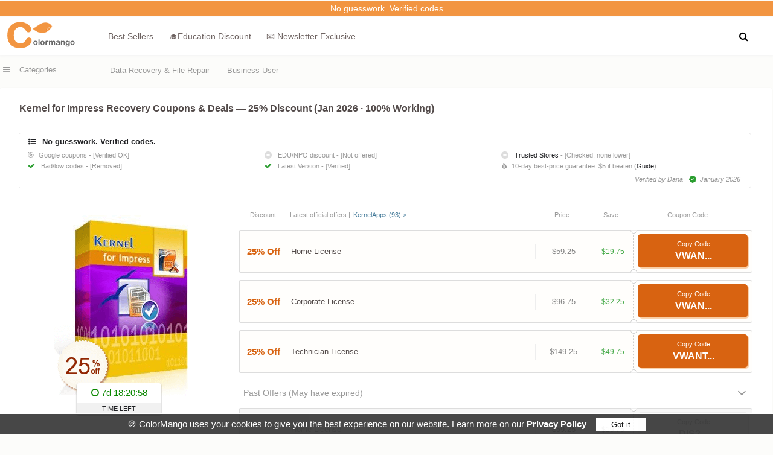

--- FILE ---
content_type: text/html
request_url: https://d3fqza4moyp3c4.cloudfront.net/product/kernel-for-impress-recovery_57682.html
body_size: 20343
content:
<!DOCTYPE html><html lang="en"><head> <meta http-equiv="Content-Type" content="text/html; charset=utf-8" /><meta name="viewport" content="width=device-width, initial-scale=1" /><meta name="robots" content="index,follow" /><meta name="robots" content="max-image-preview:large" /><meta property="fb:app_id" content="916141898506247" /><link rel="alternate" type="application/rss+xml" title="RSS 2.0" href="https://www.colormango.com/rss/blog.xml" /><link rel="alternate" type="application/atom+xml" title="Atom 1.0" href="https://www.colormango.com/rss/blog.atom" /><meta property="og:site_name" content="ColorMango" /><meta property="og:title" content="Kernel for Impress Recovery 25% Off Coupon (Jan 2026 · 100% Working)" /><meta property="og:type" content="product" /><meta property="og:url" content="https://www.colormango.com/product/kernel-for-impress-recovery_57682.html" /><link rel="image_src" href="https://www.colormango.com/utilities/boxshot/kernel-for-impress-repair_57682.jpg" /><meta property="og:image" content="https://www.colormango.com/utilities/boxshot/kernel-for-impress-repair_57682.jpg" /><meta property="og:description" content="Get an instant 25% OFF on Kernel for Impress Recovery. Our 2026 coupon is tested and verified. - thru 1/31/2026" /><meta name="twitter:site" content="@colormangonow"><title>Kernel for Impress Recovery 25% Off Coupon (Jan 2026 · 100% Working)</title><link rel="canonical" href="https://www.colormango.com/product/kernel-for-impress-recovery_57682.html" /><meta name="description" content="Get an instant 25% OFF on Kernel for Impress Recovery. Our 2026 coupon is tested and verified. - thru 1/31/2026"><!--<link rel="preconnect" href="https://fonts.gstatic.com">--><link rel="preload" as="style" href="https://www.colormango.com/skin/czmbmin-new.css" /><link rel="preload" as="font" href="/skin/fonts/fontawesome-webfont.woff2" type="font/woff2" crossorigin /><link rel="preload" as="image" href="https://www.colormango.com/skin/colormango.svg" media="screen and (min-width: 979px)" /><link rel="preload" href="https://www.colormango.com/utilities/s_boxshot/kernel-for-impress-repair_57682.jpg" as="image" /><style>@media screen and (max-width:1410px){.social-share{display:none}}@media screen and (min-width:980px){.qinfo_uses{margin-left:auto}.lic_title{display: flex;align-items: center;float: left}.rightimg.the1{padding:30px 0 20px 0;position:relative;margin:0;min-height:280px;display:flex;align-items:center;justify-content: center}.social-share i.fa-arrow-up{display: none}.toph1info h1 {font-size: 23px;float: left;margin: 0;font-weight: 700;display: flex;align-items: center;line-height: 31px}.share-info-box{text-align: center;color: #999;line-height: 24px;font-size: 14px}.share-info-content{display:flex;align-items: center;justify-content: center;width: 420px;flex-wrap: wrap}.share-info-content i{font-size: 24px}.share-info-content a{padding: 20px 0;border-radius: 50%;width: 64px;display: inline-block;margin: 0 8px}.share-info-content input:focus{outline-color: #f3f3f4;}.share-info-content-text{width: 100%;text-align: center;margin:40px 0 0 0}.share-info-content-name{font-size: 24px;font-weight: 600;line-height: 30px;margin:0 0 20px 0}.share-info-content-area{margin:20px 0 40px 0}.share-info-content-area a:nth-child(1){background:#F3F3F3}.share-info-content-area a:nth-child(2){background:#E7ECF6}.share-info-content-area a:nth-child(3){background:#FFE9E3}.share-info-content-area a:nth-child(4){background:#EAF5FE}.share-info-content-area a:nth-child(1) i{color:#999}.share-info-content-area a:nth-child(2) i{color:#4267B2}.share-info-content-area a:nth-child(3) i{color:#FF4500}.share-info-content-area a:nth-child(4) i{color:#4ab4f5}.share-info-content-label{float: left;color: #666}.share-info-content-input{border-color: transparent;background-color: #f3f3f4;border-radius: 6px;width: 100%;float: left;margin: 15px 0}.share-info-content-input input{border-color: transparent;background-color: #f3f3f4;box-shadow: none;color: #9e9ea7;width: 330px}.share-info-content-input a{color: #dc5b00;padding:10px 0;margin:0}.spolight_best{float:left;background: #fff;border-radius:4px}.spolight_best a{color:#666}.softinfo.the1{display: flex;align-items: center;min-height: 280px;flex-flow: wrap;}.tableshow_buynow a.deals_button{padding: 17.5px 0;width:100%}.lic_new_select{width:calc(100% - 5px);float: left;font-size: 15px;margin:5px 0 15px 0;position:relative}.tableshow_buynow a{width: calc(100% - 8px);float: left;font-weight: 700;color: #fff;font-size: 19px;padding:6px 3px 9px 5px;line-height: 20px;border-radius: 5px;transition: all .2s ease-in-out;margin:-2px 0 0 0;background: #d86311;box-shadow: 2px 2px 1px #F2954177}.softinfo.the1 dt div.lic_new_select ul.expired .tableshow_buynow a:hover,.tableshow_buynow a:hover {transform: translateY(1px);box-shadow:none}.softinfo.the1 dt div.lic_new_select ul img{max-width:80px;max-height:65px;margin:0 5px;border-radius:6px}.softinfo.the1 dt div.lic_new_select ul.top5screen li .lic_type{min-width: 34px}.softinfo.the1 dt div.lic_new_select ul.expired:hover{border: 1px solid #999;border-left: 1.5px solid #999;background: linear-gradient(to top, #eee, #fefefe)}.softinfo.the1 dt div.lic_new_select ul.expired:hover > .coupon_tick{border: 1px solid #999}.softinfo.the1 dt div.lic_new_select ul{display: flex;flex-flow: wrap;text-align: center;padding:2px 0;border: 1px solid #ddd;border-left: 1.5px solid #ddd;align-items: center;position: relative;margin:12px 0 0 0;border-radius:4px;float:left;width:100%;background: #FFFAF033}.softinfo.the1 dt div.lic_new_select li del{font-weight:400}.softinfo.the1 dt div.lic_new_select ul:hover{background: #fff;border: 1px solid #d86311;border-left: 1.5px solid #d86311}.softinfo.the1 dt div.lic_new_select ul:hover > .coupon_tick{border: 1px solid #d86311}.softinfo.the1 dt div.lic_new_select ul.row-front{border: none;padding: 0 2px 0 0;box-shadow: none;background:none}.softinfo.the1 dt div.lic_new_select ul.row-front li:nth-child(5){padding: 0 0 0 18px;width: calc(20% - 19.5px);height:25px}.softinfo.the1 dt div.lic_new_select ul.row-front li:nth-child(2){justify-content: left}.softinfo.the1 dt div.lic_new_select ul.row-front li{color: #999;font-weight: 400;border: none;background: none;font-size: 13px;line-height: 25px;white-space: nowrap;overflow: hidden;text-overflow: ellipsis}.softinfo.the1 dt div.lic_new_select li{list-style-type: none;margin: 0;border-right: none;}.softinfo.the1 dt div.lic_new_select.the1 li:nth-child(2){width: calc(77% - 86px)}.softinfo.the1 dt div.lic_new_select.the1 li:nth-child(3),.softinfo.the1 dt div.lic_new_select.the1 li:nth-child(4){display:none}.softinfo.the1 dt div.lic_new_select li:nth-child(2) b{display: contents;font-weight: 700}.softinfo.the1 dt div.lic_new_select li:nth-child(2){color: #524a49;width: calc(55% - 87px);margin:0 0 0 5px;text-align: left;font-weight:500;line-height:18px;font-size:14px;display: flex;align-items: center;justify-content: space-between}.softinfo.the1 dt div.lic_new_select li:nth-child(3){width: 14%;border-right: 1px solid #eee;border-left: 1px solid #eee;font-size:13px;color: #888;justify-content:center}.softinfo.the1 dt div.lic_new_select li:nth-child(4){width: 8%;color:#2a9d2fde;line-height:60px;font-size:12px;justify-content:center}.softinfo.the1 dt div.lic_new_select li:nth-child(5){width: calc(23% - 2px);border-left: 1px dashed #ccc;height: 65px;display: flex;align-items: center;justify-content: center}.softinfo.the1 dt div.lic_new_select li:nth-child(1){width: 80px;color: #d86311;font-weight: 700;font-size: 15px;line-height:65px;border-radius: 4px 0 0 4px;justify-content:center}.tableshow_buynow{width: 94%;margin: 0 auto;}.v-tips{float: left;color: #777;font-size: 13px;line-height:17px}.softinfo.the1 div.clicktocopy .coupon-code bdi{width:100%;text-align:center;float:left}.toph1_rate{float: left;margin:5px 0 5px 0}.toph1_rate .rate_img{margin-top:2px;text-decoration: underline;}.toph1_rate .rate_star{float:left}.toph1_rate .q_faq{float: left}.toph1_rate .q_b{margin-top: -2px;float: left}.toph1info .sub_title{width: auto;margin-right: 10px}.h1_sub{float: left;font-size: 1.5rem;margin: 0 0 0 5px;font-weight:600}.article-heading{border-bottom: 1px solid #ddd;float: left;width: 100%;padding:0 0 15px 0;margin:0 0 10px 0}.a_t_father,.a_d_father{position: sticky;transition: all .5s;float: left;margin:0;z-index:9}.a_t_father:hover .a_t_disclosure,.a_d_father:hover .a_disclosure{display: block}.a_t_disclosure,.a_disclosure{font-size:13px;width: 290px;position: absolute;right: 0;padding: 10px;background: #fff;top: 25px;box-shadow: 0 0 6px 0 rgb(0 0 0 / 16%);display: none;line-height: 20px}}.disnote{float:left}.disnote pre h3{font-weight:600;color: #1f3a5f;width: 100%;float: left;margin:3px 0 0 0}.disnote pre{white-space: pre-wrap;width: 98%;margin: 8px 0 15px 0;padding:10px 1%;background: #f7f9fc;border: 1px solid #2f80ed;border-radius: 8px;font-size:12.5px}.ben-trustline {color: #666;font-size: 14px; text-align: right;float: left;width: calc(100% - 15px);padding: 0 15px 0 0;margin: 0 0 15px 0;}.ben-card-desc {margin: 0;color: #666;font-size: 15px}.ben-card-title {font-size: 17px;line-height: 1.4;margin: 0 0 6px;font-weight: 700}.ben-card:hover{box-shadow: 0 6px 18px rgba(0,0,0,0.06);transform: translateY(-1px);border-color: #DDE2E8;}.ben-card{border: 1px solid #E9ECF1;border-radius: 12px;padding: 14px;box-shadow:0 2px 10px rgba(0, 0, 0, 0.04);transition: box-shadow 160ms ease, transform 160ms ease, border-color 160ms ease;}.ben-cards{float: left;padding: 20px 10px;width: calc(100% - 20px);line-height: 1.75;font-size: 15px;display: grid;grid-template-columns: repeat(3, 1fr); gap: 20px}.ben-trustline i{color:green}.softdesc.editor_reiview ul{float:left;width:100%}.lic_holiday.hot:before{background-color: #F29541;content: "Hot"}.lic_holiday.pick:before{content: "Pick"}.lic_holiday:before{content: "New";position: absolute;top: -2px;left: -2px;width: 32px;height:32px;background-color: #2a9d2fde;color: white;font-size: 9px;clip-path: polygon(0% 0%, 100% 0%, 0% 100%);padding:0 0 0 2px;text-align:left;border-radius:4px;line-height: 18px}.coupon_area .hr{border: 1px solid #ddd;margin:15px 0}.lic_newsletter{display:contents;font-weight:400;font-size:12px;line-height:14px;margin:0 0 0 5px}.info_check li.off_discount{width:calc(100% - 6px);font-weight: 600;color: #6e6361;font-size:16px;margin: 3px 0 0 0;line-height: 18px;color: #d86311}.lic_total.licpic:before,.lic_total.licnew:before,.lic_total.lichol:before{content:"";margin:0}.lic_total.lichol,.lic_total.licpic,.lic_total.licnew{color:#d86311;font-size: 9px;margin:0 4px;line-height:11px;width: 80px;text-align: center}.softinfo.the1 dt div.lic_new_select li:nth-child(3) div.lic_total.lichol{display:contents}.lic_total{font-size:11px;margin:0 10px 0 0;float:right;width: 60px;text-align:center;position:relative}.softinfo.the1 dt div.lic_new_select ul.moretr,#lic_radio label.moretr{display:none}.overlay.table.the1{bottom: 67px}.overlay.table {width: 100%;bottom:-1px;background: linear-gradient(to bottom,rgba(255,255,255,0) 0,#fff 75%);height: 68px;margin: 0;z-index:9}a.table_morebutton.plus:after{content: "\f106"}a.table_morebutton:hover{background: #f9f9f9}a.table_morebutton:after{font: normal normal normal 14px/1 FontAwesome;content: "\f107";color: #999;float: right;font-size: 23px;line-height: 26px;margin: 0 0 0 11px;}a.table_morebutton{color:#999;float: left;width: calc(100% - 15px);padding:5px 8px;text-align:left;font-weight:400;margin:15px 0 -5px 0;font-size:14px;border-radius:6px}.table_morebutton.the1{border:none;color:#999}.softinfo.the1 dt div.lic_new_select ul.expired li:nth-child(5),.softinfo.the1 dt div.lic_new_select ul.expired,#lic_radio label.expired{background:#f7f7f7}.softinfo.the1 dt div.lic_new_select ul.expired .tableshow_buynow a{background:#eee;color:#aaa;box-shadow: 2px 2px 1px #ddd}.softinfo.the1 dt div.lic_new_select ul.expired li:nth-child(4),.softinfo.the1 dt div.lic_new_select ul.expired li:nth-child(2),.softinfo.the1 dt div.lic_new_select ul.expired li:nth-child(1),#lic_radio label.expired span,#lic_radio label.expired .lic_dis{color:#aaa}.lic_new_group{float:left;width: 100%;height: 2px;background: #eee;margin: 12px 0 2px 0;box-shadow: 0px 2px 2px #f9f9f9;border-radius:4px}.couponvalid strong{color:#F27013}.softdesc.editor_reiview h3{float: left;font-weight: 700;font-size: 18px;width: 100%}.style-box{background-color: #f7f7f7;padding: 1.25em 2.375em; position: relative;border-radius: 3px;float: left;width: calc(100% - 4.75em)}.style-box.info_box{border-left: 3px solid #40a4fe;margin: 15px 0;}.style-box.alert_box{border-left: 3px solid #fb0;margin: 15px 0;}.style-box.info_box:before{display: block;background: #40a4fe;width: 24px;height: 24px;position: absolute;border-radius:50%;top:20px;left:-14px;content:"i";text-align:center;color:#fff;font-weight:700;line-height:24px}.style-box.alert_box:before{display: block;background: #fb0;width: 24px;height: 24px;position: absolute;border-radius: 50%;top: 20px;left: -14px;content: "!";text-align: center;color: #fff;font-weight: 700;line-height:24px}.lic_type{position: relative;line-height: 14px;font-weight:400;margin: 0 5px 0 0;background:#7fda69;color: #111;padding:3px;border-radius: 2px;font-size: 12px;display: inline;text-align:center}.eprice-table th {color: #fff;background: #aaa;border: 1px solid #fff;line-height: 14px;font-weight:400}.eprice-table th,.eprice-table td {padding: 7px;border-radius: 4px}.eprice-table tr:nth-child(even) {background: #f9f9f9}.eprice-table td {color: #1d1d1d;border: 1px solid #fff}.couponvalid .producttitle1{width:100%;margin: 10px 3px 5px 0;}.couponvalid h3 b{color: #fff;background: #F29541;text-shadow: none;padding: 0 5px;border-radius: 4px;font-size: 13px}.couponvalid h3{font-size: 18px;font-weight: 500;background: #fff;padding: 0 10px 0 0}.price_note a{color:#999;border-bottom: 1px dashed #999}.price_note{float: left;font-size: 14px;line-height: 16px;color: #999;margin:5px 0 5px 5px;width: calc(100% - 5px)}.coupon_area a{font-weight:400}.couponvalid .a_d_father a{color:#6e6361;text-decoration:none;margin:0;font-weight: 300}.couponvalid .a_d_father a i{font-size:13px;margin:5px 3px 0 0}#info_ads{float: left;width: 100%;display:flex}.more_card_title{float: left;font-size: 1.15rem;font-weight: 600;width: calc(100% - 270px);margin: 0 0 0 20px;line-height: 1.35rem;text-align: left}.more_card_img img{float: left;max-height: 88px;object-fit: cover;width: 100%;border-radius:4px 0 0 4px}.more_card_img{width: 240px;float: left}.s_article a{color: #6e6361;display: flex;align-items: center}.s_article{background-color: #fff;width: calc(100% - 2px);margin:10px 0 0 0;border-bottom: 1px solid #eee;border-radius: 4px}.comment_a_reply{float: left;margin: 5px 0 0 0;font-size: 11px;color:#ccc}.comment_a_reply:hover{color:#333}.a_t_father_f,.a_t_father{float:left}.check_target{margin: 0 7px 0 -1px;font-size: 12px;float: left;}.info_check a.addnew_price{float: right;font-weight: 400;font-size: 12px;transform: scale(0.90)}.info_check i.fa-check{color: #2a9d2f}.info_check li.notfound i.fa{color: #ddd}.site-icon{width: 13px;height: 13px;margin: 4px 5px 0px 0}.mail-unread{width: 20px;height: 20px;float: left;margin: 1px 7px 0 0px}.holiday_title{display:flex}.holiday_name{font-weight: 700;font-size:16px}#share-hidden-content{cursor: default;display: none;}.info_check{float: left;width: calc(98% - 16px);padding:6px 1%;border-top: 1px dashed #ddd;border-bottom: 1px dashed #ddd;border-radius:4px;margin:5px 0 15px 6px;display: flex;align-items: center;flex-wrap: wrap;color:#999}.info_check a{border-bottom: 1px dashed #ccc;color: #202124}.info_check li.couponupdate i.fa{color: #999;font-size: 4px;margin: 5px 7px 0px 0;float: left}.info_check li.couponupdate time:before{color: #2a9d2f;font: normal normal normal 12px/1 FontAwesome;content: "\f0a3";margin: 0 6px;}.info_check li.couponupdate time{float: right;margin: 0 0 0 4px}.info_check li.couponupdate img{max-height: 20px;border-radius: 20px;float: right;margin: -3px 0 0 6px}.info_check li.couponupdate{width:100%;margin:5px 0 0 0;padding:0 5px;font-style: oblique;text-align:right}.info_check li.couponupdate time b{margin: -2px 6px 0 0;font-size: 16px;float: left;font-weight: 700}.info_check li img{max-height:12px}.info_check li{float: left;width: calc(33% - 6px);list-style-type: none;line-height:16px;font-size:11px;margin:1px 3px}.info_check li.check_title{width:100%;margin: 0 0 5px 4px;font-weight:600;color:#202124;font-size:13px}.info_check li i.fa{margin: 2px 7px 0 0;font-size:12px}.couponvalid dd a{font-weight:600}.currency_change{width:calc(100% - 5px);float:left;margin:0 0 0 5px;font-size:13px;line-height:20px}#lic_radio label{min-height:32px;display:flex;align-items: center}#lic_save_area del{float:left;margin:0 8px}#lic_save_price{color:#2a9d2f;float:left;font-weight: 600;font-size:15px;display:contents}#lic_save_area{float:left;font-size:16px}#lic_price_id{float: left;width: calc(100% - 140px);padding:15px 0 20px 3px;align-items: center;}.q_b{float: right;padding:0 0 10px 3px;font-size: 13px;color: #999;margin: 0 56px 0 0}.q_b:before{content: "\f1A2";font: normal normal normal 13px/1 FontAwesome;margin-right: 5px}#lic_our_price{float: left;font-size: 30px;line-height: 32px;}.coupon_tick.the1{right: 22.4%}.coupon_tick{display: block;position: absolute;width: 9px;height: 9px;right: 10%;background-color: #fff;border: 1px solid #ccc;border-radius: 50%;content: "";z-index:9}.coupon_tick.top{clip-path: inset(49% 0 0 0);top: -6px}.coupon_tick.bottom{clip-path: inset(0 0 49% 0);bottom: -6px;}#lic_radio label.hot div.coupon_tick, #lic_radio input[type=radio]:checked+label div.coupon_tick{border: 1px solid #ffca9a}.top_article{float:left;margin:0 0 8px 0}.top_article li{float:left;margin: 10px 0 0 17px;max-width: 280px;display: flex;align-items: center}.top_article img{max-width: 100%;max-height:120px}.top_article a{color:#505050;font-size:14px;text-align:center}.work_100 dt b{font-size: 18px;}.work_100 dt{margin: 0 0 10px 0}.work_100 dd{margin:0}.work_100{float:left;margin:11px 0 0 2px;width:100%;line-height:22px}.info_deals{float:left;width:100%;margin:6px 0 6px 6px;line-height:22px;font-size:16px}.thumbupdown{line-height: 23px;float:left;width:100%;margin:15px 0 0 0;display: flex;flex-wrap: wrap;justify-content: center}.thumbupdown ul li{margin: 10px 3px}.thumbup{margin: 0 2% 0 0}.thumbdown{margin: 0 0 0 2%}.thumbup,.thumbdown{float: left;width: 41%;background: #fbfbfb;padding: 5px 2% 0 2%}.thumbvs{float: left;font-size: 0.9rem;font-weight: 600;box-shadow: 0 1px 3px #bcbcbc;border-radius: 50%;width: 40px;line-height: 40px;text-align:center;height:40px}.pros{color:#46A259}.cons{color:#ee741d}.pros::before{content:"\f164"}.cons::before{content:"\f165"}.cons::before,.pros::before{font: 15px/1 FontAwesome;margin: 0 0 0 4px}.softdesc_note_d.pdes{border-left: 6px #f29541 solid}.softdesc_note_d{font-weight: 700;font-size: 19px;float: left;border-left: 6px #69A443 solid;border-radius: 2px;padding:10px;width: calc(100% - 34px);background: #f9f9f9;margin: 0 0 8px 5px;}.softdesc_note_b{font-weight:700;font-size: 19px;float:left;border-left:6px #69A443 solid;border-radius: 2px;padding:6px 10px;width: calc(100% - 9px);background: #f9f9f9;margin: 0 0 8px 0}.softdesc_note_fa:before{font: normal normal normal 14px/1 FontAwesome;margin: 0 10px 0 0;font-size:18px;color:#49753F}.softdesc_note_fa.facheck:before{content:"\f046"}.softdesc_note_fa.fanote:before{content: "\f1a6"}.softdesc_note_fa.fadesc:before{content:"\f1a7";color:#f29541}.softdesc_note_fa.faoaoo:before{content:"\f1a2";}.softdesc_note_fa.faoffer:before{content: "\f1a5"}.softdesc_note_fa.faplan:before{content: "\f1a4"}.softdesc_note_fa.fa100:before{content: "\f1a3"}.softdesc_note_b label{padding: 0 40px 0 0}.coupon_area{margin:-15px 0 5px 0;float:left;width:99%;padding:0 0 15px 0;font-weight: 400;font-size: 15px}.morescreen_mask i{margin:0 8px 0 0}.morescreen_desc{position: relative;float: left;min-height: 150px;min-width: 200px}.morescreen_mask{position:absolute;bottom: 0;right: 0;color: #fff;background: #000;opacity: 0.7;font-size: 14px;padding: 10px 20px}.screen_hide{display:none}.softinfo_screenshot img{max-height:450px;cursor: zoom-in}.softinfo_screenshot{float:left;width:100%;display: flex;align-items: center;justify-content: center;}.lic_mule{color:#777;float:left}.lic_ourp{float: left;margin: 0 5px;color: #888}.topsubinfo{float: left;margin: 5px 0 5px 2px;width:calc(100% - 2px)}.toph1info{float: left;margin:5px 0 10px 7px;width:calc(100% - 7px);line-height:1.6rem}.info_bundle_top .fontred{font-size:18px}.licfor-linux::before{content: "\f17c";font: normal normal normal 11px/1 FontAwesome;margin-right: 5px}.licfor-mac::before{content: "\f179";font: normal normal normal 15px/1 FontAwesome;margin-right: 5px}.licfor-windows::before{content: "\f17a";font: normal normal normal 14px/1 FontAwesome;margin-right: 5px}.carousel li{margin-right:5px}#carousel li{margin-right:5px}#carousel img{display:block;opacity:.5;cursor:pointer;max-height:140px}#carousel img:hover{opacity:1}.lic_compare.new:hover{background:#fff7f1;border: 1px solid #ee741d;color:#666}.social-char{float: left;line-height: 14px;color:#666;font-size:0.7rem;width:calc(100% - 13px);margin: 0 0 0 12px;font-weight:300}.social-share{position: fixed;left: calc(50% - 710px);top:143px;width:38px;box-shadow: rgba(0, 0, 0, 0.06) 0px 5px 20px;background: #fff;border-radius: 4px}.count-indicator{float:left;width:100%;font-size: 9px;line-height: 12px;cursor: pointer}.count-indicator.the1{top:59px}.social-share i.fa-envelope{margin: 0}.social-share i{margin:13px 0 5px 0;font-weight:600;width: 100%;float:left;}.compare_chare{background:#f9f9f9}.social-share a{color: #999;font-size:15px;line-height:27px;transition: all 0.1s;float: left;margin:2px;padding: 0 0 8px 0;width:100%;text-align:center;width: calc(100% - 4px);border-radius:4px}.social-share a:hover{cursor:pointer;background:#f2f2f2}.desc_hr{width: calc(100% - 25px);float: left;margin: 25px 10px;border-bottom: 1px solid #ddd;}.compare_chare{background:#f9f9f9}.info_spotlight a{font-weight: 600}.info_spotlight .quickinfo dd{min-width: 120px;width: calc(100% - 20px);padding:5px 10px;text-align: left;min-height: 0;margin:8px 0;line-height: 21px;color: #666;overflow-x: hidden;text-overflow: ellipsis}.info_spotlight dd a.qinfo_ex{border-bottom:1px dashed #ddd;font-weight:600}a.qinfo_author{font-weight:500;margin:0 0 0 5px}a.qinfo_author:hover{text-decoration:underline}.info_spotlight .quickinfo dt{width: calc(100% - 15px);padding:10px 5px;font-weight: 600;margin: 4px 0 0 2px}.info_spotlight .quickinfo{padding:0;box-shadow: 0 1px 3px #eee;margin:0 0 10px 0;float:left;background:#fff;border-radius:4px}.info_spotlight .quickinfo dl{border:none;margin:0;font-size: 14px}.lic_ourprice{font-weight:600;margin:0 10px 0 5px}.q_faq{line-height: 21px;margin-right: 20px}.q_faq a{color:#666;text-decoration: underline}.q_faq a:hover{color: #777;text-decoration: none}.q_faqn{line-height: 15px;margin:2px 5px 0 2px;float:left}.softinfo.the1 ul li.the1 label.rate_img:hover{text-decoration: none}.askbutton.first{margin-right: 20px}#site_promo{cursor: pointer}.info-cert{float: left;width: 100%;font-size:13px}.softinfo div.info-cert ul li{width: auto;float: left;margin:5px 15px 0 5px;line-height: 15px;color:#999}.softinfo div.info-cert ul li a{color:#999}.softinfo div.info-cert ul li i{float: left;margin:2px 5px 0 0;color: #2a9d2f}.softinfo div.info-cert ul li:hover i{margin-top:0}#lic_radio label.lic_compare .ui-state-default{border:none}.lic_compare a,#lic_radio label.lic_compare a{color:#666;float: left;background:none;font-weight:600;padding:0 5px}.lic_compare,#lic_radio label.lic_compare{margin:15px 0 5px 0;padding: 10px;width: auto;border: 1px solid #eee;float:left;border-radius: 4px;box-shadow: 0px 1px 1px #f9f9f9;background:#fff}.info_holiday_t{padding: 2px 0;font-size: 11px;background: #f1f1f1;border-radius:0 0 4px 4px}.couponvalid .extra_discount{padding: 10px 0 5px 1%}.extra_discount{background: #f9f9f9;padding: 0 0 5px 1%;float: left;width: 100%;position: sticky;margin:5px 0}.extra_discount .list-step{width:90%;padding: 1px 0 19px 14px;margin: 1px 0 0 10px}.extra_discount .list-step:last-child{border:none;margin-left: 11px}.extra_discount .maintips{font-size: 11px;line-height: 11px}.extra_more{margin:-5px 0 0 4px;float:left}.extra_discount .list-icon{width: 15px;height: 15px;top: 0;font-size: 11px;line-height: 16px;left:-9px}.extra_logo{color:#fff;font-size: 13px;padding: 0 5px;background-image: linear-gradient(to right,#ea7d13 ,#ffcca7);margin: 0 0 14px -1%;line-height: 30px}.e_amazon{line-height: 11px;font-size: 9px}.info_video{position: absolute;top: 0;left: 0;width: 100%;height: 100%}.you_games i {left: 45%;top: 45%;position: absolute;color: #fff;font-size: 1.4rem;background: #333;padding: 10px 18px 10px 23px;text-align: center;opacity: 0.6;border-radius: 15px;}.fa-play:before {content: "\f04b"}.you_games i:hover{background: #f00;opacity:1}.info_ratingsum_reviews{margin: 10px 0 0 -30px;float: left;color: #f96b05;text-align: center;width: 100%;cursor: pointer}@media screen and (max-width:979px){.disnote pre h3{font-size: 11px;}.disnote pre{font-size:10px}.ben-cards{grid-template-columns: repeat(1, 1fr);padding:10px;font-size:12px;gap:8px}.ben-card{padding: 6px;border-radius:5px}.ben-card-title{font-size:15px}.ben-trustline,.ben-card-desc{font-size: 12px;}.ls_week{display:contents}.lic_holiday:before{right: -2px;padding: 0 2px 0 0;text-align: right;clip-path: polygon(100% 0%, 100% 100%, 0% 0%);left: auto;font-size: 8px;width: 28px;height: 26px;line-height:16px}.overlay.table{width:calc(98% - 4px)}a.table_morebutton{padding:15px 0 4px 4px;width: calc(98% - 10px);margin:0}.lic_topbox{float:left;margin: 0 5px}.lic_topbox img{max-height: 60px;max-width: 60px}.lic_main{float:left;width:100%}.lic_main.the1{width: calc(100% - 71px)}a.qinfo_author{font-weight: 400;border-bottom: 1px dashed #ccc}.lic_new_group{width:97%;margin: 5px 0}.table-wrapper {overflow-x: auto}.table-wrapper {float: left;width: 100%}.lic_type{font-size:10px}.info_spotlight .quickinfo dl.for_info_refund{width: 98%;padding: 0 1%;text-align: left}.info_check li{width: calc(50% - 6px);font-size: 8px;text-align: left;padding: 0;line-height: 13px;margin: 1px 3px;word-break: break-word;display: block;max-width: 100%;white-space: nowrap; overflow: hidden;text-overflow: ellipsis}.info_check li i.fa{margin: 0 4px 0 0;font-size: 10px}.info_check{width: 98%;margin:10px 0;}.lic_front_select{margin:0;font-size: 13px}.info_deals{font-size: 0.8rem;line-height: 18px;width: 100%;margin: 0;float: left;}.lic_back del{float:left;color:#bbb;margin:0 0 0 4px}.lic_price_mobile{float:left;margin:0 5px 0 0}.lic_ourprice_mobile{float:left;color:#888}#lic_our_price{text-align: center;width: 100%;font-size: 20px;line-height: 24px;color:#999}#lic_price_id{width: 100%;padding:10px 0 0 0}#lic_save_area{width:100%;line-height:24px}#lic_save_area del,#lic_save_price{float:none}.coupon_tick{right: 10%;left: inherit;border: 1.5px solid #e6e7e8;}.lic_more .lic_dis,.lic_dis{color: #d86311;font-size: 14px;float:left;margin:0 10px 0 0;font-weight: 700}.lic_radio_tags.the2{margin:0 20px 0 0}.lic_radio_tags{float: right;font-weight: 700;text-align: center;color: #d86311}.top_article a{font-size:12px}.topsubinfo{margin:0}.work_100{width:98%;font-size:14px;padding: 0 1%;margin:10px 0 0 0}.coupon_area{border:none;width:100%}.softinfo_screenshot{margin:0 1%;width:98%;text-align:center}.info-cert{margin:0 0 0 2%}.toph1info .sub_title{font-size: 0.8rem;margin: 0;line-height: 1.2rem;padding:0 2%;width:96%}.toph1info{margin:10px 1% 0 1%;width:98%}.thumbvs{margin:10px}.thumbup,.thumbdown{width:96%;margin:0;font-size:0.9rem}.check_target{margin: 0 4px 0 -1px;font-size: 10px}.more_card_img{width: 30%}.more_card_title{width: calc(70% - 25px);font-size: 13px;line-height: 15px}.s_article{width:100%;margin:7px 0 0 0}.a_t_father,.couponvalid .a_d_father a,.a_d_father{font-size:13px}.price_note{margin:0 10px 10px 10px;text-align: left;width: calc(100% - 20px)}#lic_radio label.expired{background: #f7f7f7}#lic_radio label.tableshow_mobile{display:none}#lic_radio label.expired span,#lic_radio label.expired .lic_dis{color: #aaa}.overlay1{bottom:0;margin:0;padding: 0;width: 93%;position: absolute;height: 56px;background: linear-gradient(to bottom,rgba(255,255,255,0) 0,rgba(255,255,255,0) 0,white 85%,white 100%);z-index: 9;}.overlay1.the1{bottom: 68px}.lic_front_select.expired:after{font: normal normal normal 14px/1 FontAwesome;content: "\f063";color: #aaa;font-size: 14px;line-height: 25px;margin: 0 0 0 10px}.lic_front_select.expired{color: #aaa;font-size: 13px}} @font-face{font-family:'FontAwesome';font-display: swap; src:url('/skin/fonts/fontawesome-webfont.woff2') format('woff2');font-weight:normal;font-style:normal;}.fa{	display:inline-block;font:normal normal normal 14px/1 FontAwesome;    font-size:inherit;    text-rendering:auto;    -webkit-font-smoothing:antialiased;    -moz-osx-font-smoothing:grayscale}.fa-lg{	font-size:1.33333333em;    line-height:.75em;vertical-align:-15%}.fa-2x{font-size:2em}.fancybox-slide--iframe .fancybox-content{max-width  : 80%;max-height : 80%; margin: 0}.fa-3x{font-size:3em}.fa-4x{font-size:4em}.fa-5x{font-size:5em}.fa-fw{width:1.28571429em;text-align:center}.fa-ul{padding-left:0;margin-left:2.14285714em;list-style-type:none}.fa-ul>li{position:relative}.fa-li{position:absolute;left:-2.14285714em;width:2.14285714em;top:.14285714em;text-align:center}.fa-li.fa-lg{left:-1.85714286em}.fa-border{padding:.2em .25em .15em;border:solid .08em #eee;border-radius:.1em}.fa-pull-left{float:left}.fa-pull-right{float:right}.fa.fa-pull-left{margin-right:.3em}.fa.fa-pull-right{margin-left:.3em}.pull-right{float:right}.pull-left{float:left}.fa.pull-left{margin-right:.3em}.fa.pull-right{margin-left:.3em}.fa-spin{-webkit-animation:fa-spin 2s infinite linear;animation:fa-spin 2s infinite linear}.fa-pulse{-webkit-animation:fa-spin 1s infinite steps(8);animation:fa-spin 1s infinite steps(8)}@-webkit-keyframes fa-spin{0%{-webkit-transform:rotate(0deg);transform:rotate(0deg)}100%{-webkit-transform:rotate(359deg);transform:rotate(359deg)}}@keyframes fa-spin{0%{-webkit-transform:rotate(0deg);transform:rotate(0deg)}100%{-webkit-transform:rotate(359deg);transform:rotate(359deg)}}.fa-rotate-90{-ms-filter:"progid:DXImageTransform.Microsoft.BasicImage(rotation=1)";-webkit-transform:rotate(90deg);-ms-transform:rotate(90deg);transform:rotate(90deg)}.fa-rotate-180{-ms-filter:"progid:DXImageTransform.Microsoft.BasicImage(rotation=2)";-webkit-transform:rotate(180deg);-ms-transform:rotate(180deg);transform:rotate(180deg)}.fa-rotate-270{-ms-filter:"progid:DXImageTransform.Microsoft.BasicImage(rotation=3)";-webkit-transform:rotate(270deg);-ms-transform:rotate(270deg);transform:rotate(270deg)}.fa-flip-horizontal{-ms-filter:"progid:DXImageTransform.Microsoft.BasicImage(rotation=0, mirror=1)";-webkit-transform:scale(-1, 1);-ms-transform:scale(-1, 1);transform:scale(-1, 1)}.fa-flip-vertical{-ms-filter:"progid:DXImageTransform.Microsoft.BasicImage(rotation=2, mirror=1)";-webkit-transform:scale(1, -1);-ms-transform:scale(1, -1);transform:scale(1, -1)}:root .fa-rotate-90,:root .fa-rotate-180,:root .fa-rotate-270,:root .fa-flip-horizontal,:root .fa-flip-vertical{filter:none}.fa-stack{position:relative;display:inline-block;width:2em;height:2em;line-height:2em;vertical-align:middle}.fa-stack-1x,.fa-stack-2x{position:absolute;left:0;width:100%;text-align:center}.fa-stack-1x{line-height:inherit}.fa-stack-2x{font-size:2em}.fa-inverse{color:#fff}.fa-popular:before{content:"\e900"}.fa-search:before{content:"\f002"}.fa-envelope-o:before{content:"\f003"}.fa-star:before{content:"\f005"}.fa-bug:before{content: "\f188"}.fa-star-o:before{content:"\f006"}.fa-user:before{content:"\f007"}.fa-th-large:before{content:"\f009"}.fa-th:before{content:"\f00a"}.fa-th-list:before{content:"\f00b"}.fa-check:before{content:"\f00c"}.fa-remove:before,.fa-close:before,.fa-times:before{content:"\f00d"}.fa-power-off:before{content:"\f011"}.fa-gear:before,.fa-cog:before{content:"\f013"}.fa-home:before{content:"\f015"}.fa-file-o:before{content:"\f016"}.fa-clock-o:before{content:"\f017"}.fa-download:before{content:"\f019"}.fa-arrow-circle-o-down:before{content:"\f01a"}.fa-arrow-circle-o-up:before{content:"\f01b"}.fa-play-circle-o:before{content:"\f01d"}.fa-lock:before{content:"\f023"}.fa-tag:before{content:"\f02b"}.fa-tags:before{content:"\f02c"}.fa-bookmark:before{content:"\f02e"}.fa-align-justify:before{content:"\f039"}.fa-list:before{content:"\f03a"}.fa-video-camera:before{content:"\f03d"}.fa-photo:before,.fa-image:before,.fa-picture-o:before{content:"\f03e"}.fa-pencil:before{content:"\f040"}.fa-map-marker:before{content:"\f041"}.fa-share-square-o:before{content:"\f045"}.fa-check-square-o:before{content:"\f046"}.fa-play:before{content:"\f04b"}.fa-pause:before{content:"\f04c"}.fa-stop:before{content:"\f04d"}.fa-chevron-left:before{content:"\f053"}.fa-chevron-right:before{content:"\f054"}.fa-plus-circle:before{content:"\f055"}.fa-minus-circle:before{content:"\f056"}.fa-times-circle:before{content:"\f057"}.fa-check-circle:before{content:"\f058"}.fa-question-circle:before{content:"\f059"}.fa-info-circle:before{content:"\f05a"}.fa-times-circle-o:before{content:"\f05c"}.fa-check-circle-o:before{content:"\f05d"}.fa-arrow-left:before{content:"\f060"}.fa-arrow-right:before{content:"\f061"}.fa-arrow-up:before{content:"\f062"}.fa-arrow-down:before{content:"\f063"}.fa-mail-forward:before{content:"\f064"}.fa-share:before{content: "\f1e0"}.fa-plus:before{content:"\f067"}.fa-minus:before{content:"\f068"}.fa-exclamation-circle:before{content:"\f06a"}.fa-gift:before{content:"\f06b"}.fa-fire:before{content:"\f06d"}.fa-qa:before{content:"\f1a7"}.fa-eye:before{content:"\f06e"}.fa-warning:before,.fa-exclamation-triangle:before{content:"\f071"}.fa-calendar:before{content:"\f073"}.fa-comment:before{content:"\f075"}.fa-chevron-up:before{content:"\f077"}.fa-chevron-down:before{content:"\f078"}.fa-shopping-cart:before{content:"\f07a"}.fa-folder:before{content:"\f07b"}.fa-folder-open:before{content:"\f07c"}.fa-bar-chart:before{content:"\f080"}.fa-twitter-square:before{content:"\f081"}.fa-facebook-square:before{content:"\f082"}.fa-comments:before{content:"\f086"}.fa-thumbs-o-up:before{content:"\f087"}.fa-thumbs-o-down:before{content:"\f088"}.fa-star-half:before{content:"\f089"}.fa-heart-o:before{content:"\f08a"}.fa-sign-out:before{content:"\f08b"}.fa-linkedin-square:before{content:"\f08c"}.fa-thumb-tack:before{content:"\f08d"}.fa-external-link:before{content:"\f08e"}.fa-sign-in:before{content:"\f090"}.fa-trophy:before{content:"\f091"}.fa-upload:before{content:"\f093"}.fa-lemon-o:before{content:"\f094"}.fa-phone:before{content:"\f095"}.fa-square-o:before{content:"\f096"}.fa-bookmark-o:before{content:"\f097"}.fa-phone-square:before{content:"\f098"}.fa-twitter:before{content:"\f099"}.fa-facebook-f:before,.fa-facebook:before{content:"\f09a"}.fa-unlock:before{content:"\f09c"}.fa-credit-card:before{content:"\f09d"}.fa-feed:before,.fa-rss:before{content:"\f09e"}.fa-bell:before{content:"\f0f3"}.fa-certificate:before{content:"\f0a3"}.fa-arrow-circle-left:before{content:"\f0a8"}.fa-arrow-circle-right:before{content:"\f0a9"}.fa-arrow-circle-up:before{content:"\f0aa"}.fa-arrow-circle-down:before{content:"\f0ab"}.fa-globe:before{content:"\f0ac"}.fa-filter:before{content:"\f0b0"}.fa-group:before,.fa-users:before{content:"\f0c0"}.fa-cloud:before{content:"\f0c2"}.fa-stopno:before{content:"\f2c4"}.fa-cut:before,.fa-scissors:before{content:"\f0c4"}.fa-copy:before,.fa-files-o:before{content:"\f0c5"}.fa-square:before{content:"\f0c8"}.fa-navicon:before,.fa-reorder:before,.fa-bars:before{content:"\f0c9"}.fa-list-ul:before{content:"\f0ca"}.fa-magic:before{content:"\f0d0"}.fa-pinterest:before{content:"\f0d2"}.fa-pinterest-square:before{content:"\f0d3"}.fa-money:before{content:"\f0d6"}.fa-caret-down:before{content:"\f0d7"}.fa-caret-up:before{content:"\f0d8"}.fa-caret-left:before{content:"\f0d9"}.fa-caret-right:before{content:"\f0da"}.fa-unsorted:before,.fa-sort:before{content:"\f0dc"}.fa-sort-down:before,.fa-sort-desc:before{content:"\f0dd"}.fa-sort-up:before,.fa-sort-asc:before{content:"\f0de"}.fa-envelope:before{content:"\f0e0"}.fa-linkedin:before{content:"\f0e1"}.fa-comment-o:before{content:"\f0e5"}.fa-comments-o:before{content:"\f0e6"}.fa-flash:before,.fa-bolt:before{content:"\f0e7"}.fa-umbrella:before{content:"\f0e9"}.fa-paste:before,.fa-clipboard:before{content:"\f0ea"}.fa-lightbulb-o:before{content:"\f0eb"}.fa-cloud-download:before{content:"\f0ed"}.fa-cloud-upload:before{content:"\f0ee"}.fa-bell-o:before{content:"\f0a2"}.fa-coffee:before{content:"\f0f4"}.fa-file-text-o:before{content:"\f0f6"}.fa-plus-square:before{content:"\f0fe"}.fa-angle-double-left:before{content:"\f100"}.fa-angle-double-right:before{content:"\f101"}.fa-angle-double-up:before{content:"\f102"}.fa-angle-double-down:before{content:"\f103"}.fa-angle-left:before{content:"\f104"}.fa-angle-right:before{content:"\f105"}.fa-angle-up:before{content:"\f106"}.fa-angle-down:before{content:"\f107"}.fa-desktop:before{content:"\f108"}.fa-laptop:before{content:"\f109"}.fa-mobile-phone:before,.fa-mobile:before{content:"\f10b"}.fa-circle-o:before{content:"\f10c"}.fa-quote-left:before{content:"\f10d"}.fa-quote-right:before{content:"\f10e"}.fa-circle:before{content:"\f111"}.fa-mail-reply:before,.fa-reply:before{content:"\f112"}.fa-meh-o:before{content:"\f11a"}.fa-code:before{content:"\f121"}.fa-mail-reply-all:before,.fa-reply-all:before{content:"\f122"}.fa-star-half-empty:before,.fa-star-half-full:before,.fa-star-half-o:before{content:"\f123"}.fa-location-arrow:before{content:"\f124"}.fa-crop:before{content:"\f125"}.fa-question:before{content:"\f128"}.fa-info:before{content:"\f129"}.fa-exclamation:before{content:"\f12a"}.fa-shield:before{content:"\f132"}.fa-calendar-o:before{content:"\f133"}.fa-chevron-circle-left:before{content:"\f137"}.fa-chevron-circle-right:before{content:"\f138"}.fa-chevron-circle-up:before{content:"\f139"}.fa-chevron-circle-down:before{content:"\f13a"}.fa-unlock-alt:before{content:"\f13e"}.fa-ellipsis-h:before{content:"\f141"}.fa-ellipsis-v:before{content:"\f142"}.fa-rss-square:before{content:"\f143"}.fa-play-circle:before{content:"\f144"}.fa-ticket:before{content:"\f145"}.fa-minus-square:before{content:"\f146"}.fa-minus-square-o:before{content:"\f147"}.fa-check-square:before{content:"\f14a"}.fa-external-link-square:before{content:"\f14c"}.fa-share-square:before{content:"\f14d"}.fa-toggle-down:before,.fa-caret-square-o-down:before{content:"\f150"}.fa-toggle-up:before,.fa-caret-square-o-up:before{content:"\f151"}.fa-toggle-right:before,.fa-caret-square-o-right:before{content:"\f152"}.fa-euro:before,.fa-eur:before{content:"\f153"}.fa-gbp:before{content:"\f154"}.fa-dollar:before,.fa-usd:before{content:"\f155"}.fa-cny:before,.fa-rmb:before,.fa-yen:before,.fa-jpy:before{content:"\f157"}.fa-file:before{content:"\f15b"}.fa-file-text:before{content:"\f15c"}.fa-sort-alpha-asc:before{content:"\f15d"}.fa-sort-alpha-desc:before{content:"\f15e"}.fa-thumbs-up:before{content:"\f164"}.fa-thumbs-down:before{content:"\f165"}.fa-youtube-square:before{content:"\f166"}.fa-youtube:before{content:"\f167"}.fa-youtube-play:before{content:"\f16a"}.fa-instagram:before{content:"\f16d"}.fa-long-arrow-down:before{content:"\f175"}.fa-long-arrow-up:before{content:"\f176"}.fa-long-arrow-left:before{content:"\f177"}.fa-long-arrow-right:before{content:"\f178"}.fa-apple:before{content:"\f179"}.fa-windows:before{content:"\f17a"}.fa-android:before{content:"\f17b"}.fa-linux:before{content:"\f17c"}.fa-skype:before{content:"\f17e"}.fa-arrow-circle-o-right:before{content:"\f18e"}.fa-arrow-circle-o-left:before{content:"\f190"}.fa-toggle-left:before,.fa-caret-square-o-left:before{content:"\f191"}.fa-dot-circle-o:before{content:"\f192"}.fa-plus-square-o:before{content:"\f196"}.fa-envelope-square:before{content:"\f199"}.fa-wordpress:before{content:"\f19a"}.fa-google:before{content:"\f1a0"}.fa-reddit:before{content:"\f1a1"}.fa-reddit-square:before{content:"\f1a2"}.fa-x:before{content:"\f2c5"}.fa-language:before{content:"\f1ab"}.fa-steam:before{content:"\f1b6"}.fa-steam-square:before{content:"\f1b7"}.fa-file-pdf-o:before{content:"\f1c1"}.fa-circle-o-notch:before{content:"\f1ce"}.fa-circle-thin:before{content:"\f1db"}.fa-share-alt:before{content:"\f1e0"}.fa-share-alt-square:before{content:"\f1e1"}.fa-newspaper-o:before{content:"\f1ea"}.fa-paypal:before{content:"\f1ed"}.fa-cc-paypal:before{content:"\f1f4"}.fa-copyright:before{content:"\f1f9"}.fa-toggle-off:before{content:"\f204"}.fa-toggle-on:before{content:"\f205"}.fa-cc:before{content:"\f20a"}.fa-cart-plus:before{content:"\f217"}.fa-cart-arrow-down:before{content:"\f218"}.fa-diamond:before{content:"\f219"}.fa-user-secret:before{content:"\f21b"}.fa-street-view:before{content:"\f21d"}.fa-heartbeat:before{content:"\f21e"}.fa-genderless:before{content:"\f22d"}.fa-facebook-official:before{content:"\f230"}.fa-pinterest-p:before{content:"\f231"}.fa-whatsapp:before{content:"\f232"}.fa-server:before{content:"\f233"}.fa-user-plus:before{content:"\f234"}.fa-expeditedssl:before{content:"\f23e"}.fa-sticky-note:before{content:"\f249"}.fa-sticky-note-o:before{content:"\f24a"}.fa-clone:before{content:"\f24d"}.fa-registered:before{content:"\f25d"}.fa-safari:before{content:"\f267"}.fa-chrome:before{content:"\f268"}.fa-firefox:before{content:"\f269"}.fa-amazon:before{content:"\f270"}.fa-commenting:before{content:"\f27a"}.fa-commenting-o:before{content:"\f27b"}.fa-reddit-alien:before{content:"\f281"}.fa-credit-card-alt:before{content:"\f283"}.fa-pause-circle:before{content:"\f28b"}.fa-pause-circle-o:before{content:"\f28c"}.fa-shopping-bag:before{content:"\f290"}.fa-hashtag:before{content:"\f292"}.fa-percent:before{content:"\f295"}.fa-question-circle-o:before{content:"\f29c"}.fa-viadeo:before{content:"\f2a9"}.fa-viadeo-square:before{content:"\f2aa"}.fa-snapchat:before{content:"\f2ab"}.fa-snapchat-ghost:before{content:"\f2ac"}.fa-snapchat-square:before{content:"\f2ad"}.fa-first-order:before{content:"\f2b0"}.fa-yoast:before{content:"\f2b1"}.fa-envelope-open:before{content:"\f2b6"}.fa-envelope-open-o:before{content:"\f2b7"}.fa-user-circle:before{content:"\f2bd"}.fa-user-circle-o:before{content:"\f2be"}.fa-user-o:before{content:"\f2c0"}.fa-drivers-license-o:before,.fa-id-card-o:before{content:"\f2c3"}.fa-free-code-camp:before{content:"\f2c5"}.fa-hottest:before{content:"\e900"}.sr-only{position:absolute;width:1px;height:1px;padding:0;margin:-1px;overflow:hidden;clip:rect(0, 0, 0, 0);border:0}.sr-only-focusable:active,.sr-only-focusable:focus{position:static;width:auto;height:auto;margin:0;overflow:visible;clip:auto}</style><link rel="alternate" hreflang="x-default" href="https://www.colormango.com/product/kernel-for-impress-recovery_57682.html" /><link rel="alternate" hreflang="en" href="https://www.colormango.com/product/kernel-for-impress-recovery_57682.html" /><link rel="alternate" hreflang="ja" href="https://jp.colormango.com/product/kernel-for-impress-recovery_57682.html" /><link rel="alternate" hreflang="de" href="https://de.colormango.com/product/kernel-for-impress-recovery_57682.html" /><link rel="alternate" hreflang="fr" href="https://fr.colormango.com/product/kernel-for-impress-recovery_57682.html" /><link rel="stylesheet" type="text/css" href="https://www.colormango.com/skin/czmbmin-new.css" /><link rel="preload" as="style" href="https://www.colormango.com/skin/fancybox/fancybox.4.min.css"><link rel="stylesheet" href="https://www.colormango.com/skin/fancybox/fancybox.4.min.css"><link rel="shortcut icon" href="https://www.colormango.com/skin/ico.png" type="image/png" /><script defer src="https://www.colormango.com/skin/fancybox/fancybox.4.min.js"></script><!-- Google Tag Manager --><script>if (window.innerWidth > 979) {(function(w,d,s,l,i){w[l]=w[l]||[];w[l].push({'gtm.start':new Date().getTime(),event:'gtm.js'});var f=d.getElementsByTagName(s)[0],j=d.createElement(s),dl=l!='dataLayer'?'&l='+l:'';j.async=true;j.src='https://www.googletagmanager.com/gtm.js?id='+i+dl;f.parentNode.insertBefore(j,f);})(window,document,'script','dataLayer','GTM-PBWHB8');}</script><!-- End Google Tag Manager --><script defer>if (window.innerWidth < 979) {}else{var s2=document.createElement("script");s2.src="https://www.colormango.com/js/count.js";s2.async=true;document.head.appendChild(s2);var src_end_time=new Date("2/1/2026");var gmt_end_time=src_end_time.getTime()/1000;setInterval("lefttime("+gmt_end_time+",'lefttime_57682')",1000);function ch_star(e){for(let a=1;a<=e;a++){let t=document.getElementById("star_"+a);t&&(t.classList.remove("fa-star-o"),t.classList.add("fa-star"))}let r=document.getElementById("star_note");if(r)switch(e){case 1:r.innerHTML="I hate it";break;case 2:r.innerHTML="I don\'t like it";break;case 3:r.innerHTML="It\'s ok";break;case 4:r.innerHTML="I like it";break;case 5:r.innerHTML="I love it";break;default:r.innerHTML=""}}function ch_star_0(){for(let e=1;e<=5;e++){let a=document.getElementById("star_"+e);a&&(a.classList.remove("fa-star"),a.classList.add("fa-star-o"))}let t=document.getElementById("star_note");t&&(t.innerHTML="")}function ch_star_click(e){window.location.href="/comment_down.asp?id=57682&Grade="+e+"&ReTopic=Kernel for Impress Recovery"};}</script><noscript><iframe src="https://www.googletagmanager.com/ns.html?id=GTM-PBWHB8" height="0" width="0" style="display:none;visibility:hidden"></iframe></noscript><script type="application/ld+json">{"@context": "http://schema.org","@type": "Product","name": "Kernel for Impress Recovery","mpn": "colormango-57682","sku": "colormango-57682","image": "https://www.colormango.com/utilities/s_boxshot/kernel-for-impress-repair_57682.jpg","description": "Kernel for Impress Recovery 25% Off Coupon","offers":[{"@type": "Offer","name": "Kernel for Impress Recovery: Home License","priceCurrency": "USD","availability": "http://schema.org/InStock","url": "https://www.colormango.com/product/kernel-for-impress-recovery_57682.html#showcouponcode56752","price": "59.25","priceValidUntil": "2026-01-31"},{"@type": "Offer","name": "Kernel for Impress Recovery: Corporate License","priceCurrency": "USD","availability": "http://schema.org/InStock","url": "https://www.colormango.com/product/kernel-for-impress-recovery_57682.html#showcouponcode56753","price": "96.75","priceValidUntil": "2026-01-31"},{"@type": "Offer","name": "Kernel for Impress Recovery: Technician License","priceCurrency": "USD","availability": "http://schema.org/InStock","url": "https://www.colormango.com/product/kernel-for-impress-recovery_57682.html#showcouponcode56754","price": "149.25","priceValidUntil": "2026-01-31"}],"brand": {"@type": "Brand","name": "KernelApps","url": "https://www.colormango.com/company/kernelapps.html","sameAs": "http://www.nucleustechnologies.com/openoffice-impress-recovery.html"},"aggregateRating": {"@type": "AggregateRating","worstRating": "1","bestRating": "5","ratingValue": "4.5","ratingcount": "15"}}</script><script type="application/ld+json">{"@context": "http://schema.org","@type": "BreadcrumbList","name": "Breadcrumbs","description": "Breadcrumbs list","itemListElement": [{"@type": "ListItem","position": 1,"item": {"@id": "https://www.colormango.com","name": "Home"}},{"@type": "ListItem","position": 2,"item": {"@id": "/utilities/","name": "Utilities"}},{"@type": "ListItem","position": 3,"item": {"@id": "/utilities/data-recovery-file-repair","name": "Data Recovery & File Repair"}},{"@type": "ListItem","position": 4,"item": {"@id": "/company/kernelapps.html","name": "KernelApps"}},{"@type": "ListItem","position": 5,"item": {"@id": "/product/kernel-for-impress-recovery_57682.html","name": "Kernel for Impress Recovery"}}]}</script><link rel="prefetch" href="/getcoupon.html"></head><body><div id="topbar"><ul><li class="the5"><div style="display:table;height: 39px;"><b style="display:table-cell; vertical-align:middle;line-height:15px;font-size:16px">Kernel for Impress Recovery</b></div></li><li class="the4"><a href="#pagetop" class="info_buynow_top">Select Offers</a></li></ul></div><div id="showprivacy" class="setprivacy">🍪 ColorMango uses your cookies to give you the best experience on our website. Learn more on our <a href="/info/privacy.asp">Privacy Policy</a> <button onclick="hidesetprivacy()">Got it</button></div><a id="pagetop"></a><div id="mess_bar"><a href="/info/payout.asp">No guesswork. Verified codes</a></div><div class="site-support for_desk"><a href="/info/shopper-helper.asp" title="Customer Support"><i class="fa fa-comments"></i></a></div><div id="short-nav" class="clear"><span><a href="https://www.colormango.com/" class="sitelogo" title="A special store provides best desktop software at discount prices">&nbsp;</a><a href="https://www.colormango.com/top/">Best Sellers</a><a href="https://www.colormango.com/education/">🎓Education Discount</a><a href="/holidays.html">📧 Newsletter Exclusive</a><div id="topads1"></div><button class="top-search" data-fancybox="dialog" data-src="#dld-ad1" title="Find Best Deals"><i class="fa fa-search"></i></button></span></div><div id="dld-ad1"><span class="for_mobile"><a href="https://www.colormango.com/" class="sitelogo" title="A special store provides best desktop software at discount prices">&nbsp;</a></span><div class="search_top"><form action="/search/index.asp" method="get" name="sForm"><input placeholder="Search Discount" class="inputsearch" name="keyword" type="text" value="" size="80" maxlength="100" /><button class="searchSubmitBtn_new" type="submit" title="Find Best Deals"><i class="fa fa-search"></i></button></form></div></div><!--Categories--><div class="main_nav_shell"><div id="main_nav"><ul class="new"  id="topbanner_js"></ul></div></div><!--download search--><div id="main"><div class="mobile-overlay" id="mobileOverlay"></div><div id="smoothmenu1" class="ddsmoothmenu the1"><ul><li><div title="Full Product Directory" class="shopallcate" id="categoriesBtn"><i class="fa fa-bars" style="margin-right: 16px;"></i><label class="desk_cate">Categories</label></div><ul id="c-toggle-menu"><li>  <li class="active" data-default-open="1"><a href="/ai-deals/" class="new_menu"><h3>AI Deals</h3><i class="fa fa-chevron-right"></i></a>  <ul class="menuitem">      <li><a href="/ai-deals/ai-agents-automation/">AI Agents & Automation</a></li>      <li><a href="/ai-deals/ai-analytics-bi/">AI Analytics & BI</a></li>      <li><a href="/ai-deals/ai-avatars-characters/">AI Avatars & Characters</a></li>      <li><a href="/ai-deals/ai-audio/">AI Audio</a></li>      <li><a href="/ai-deals/ai-chatbots-support/">AI Chatbots & Support</a></li>      <li><a href="/ai-deals/ai-cybersecurity/">AI Cybersecurity</a></li>      <li><a href="/ai-deals/ai-design-ui/">AI Design & UI</a></li>      <li><a href="/ai-deals/ai-image/">AI Image</a></li>      <li><a href="/ai-deals/ai-marketing/">AI Marketing</a></li>      <li><a href="/ai-deals/ai-office-productivity/">AI Office & Productivity</a></li>      <li><a href="/ai-deals/ai-programming-data/">AI Programming & Data</a></li>      <li><a href="/ai-deals/ai-seo/">AI SEO</a></li>      <li><a href="/ai-deals/ai-video/">AI Video</a></li>      <li><a href="/ai-deals/ai-voice/">AI Voice</a></li>      <li><a href="/ai-deals/ai-writing/">AI Writing</a></li>  </ul></li><li><h3 class="the1">Traditional Software Deals</h3></li><li><a href="/audio-video/" >Audio & Video<i class="fa fa-chevron-right"></i></a><ul class="menuitem the1"><li><a href="/audio-video/streaming-software/">Streaming Software</a></li><li><a href="/audio-video/media-players/">Media Players</a></li><li><a href="/audio-video/music-video-management/">Music & Video Management</a></li><li><a href="/audio-video/video-capture-software/">Video Capture Software</a></li><li><a href="/audio-video/video-editing/">Video Editing</a></li><li class="the1"><a href="/audio-video/video-converters/">Video Converters</a></li><hr class="hr_menu"><li><a href="/audio-video/audio-production/">Audio Production</a></li><li><a href="/audio-video/audio-recorders/">Audio Recorders</a></li><li><a href="/audio-video/audio-converters/">Audio Converters</a></li><li><a href="/audio-video/dj-audio-mixer/">DJ & Audio Mixer</a></li><li><a href="/audio-video/cd-dvd-blu-ray/">CD/DVD/Blu-ray</a></li></ul></li><li><a href="/security-software/" >Security Software<i class="fa fa-chevron-right"></i></a><ul class="menuitem the1"><li><a href="/security-software/antivirus/">Antivirus</a></li><li><a href="/security-software/business-security-software/">Business Security Software</a></li><li><a href="/security-software/encryption-tools/">Encryption Tools</a></li><li class="the1"><a href="/security-software/internet-security/">Internet Security</a></li><li class="the1"><a href="/security-software/monitoring-access-control/">Monitoring & Access Control</a></li><li><a href="/security-software/password-managers/">Password Managers</a></li><li><a href="/security-software/privacy-protection/">Privacy Protection</a></li></ul></li><li><a href="/utilities/" >Utilities<i class="fa fa-chevron-right"></i></a><ul class="menuitem the1"><li><a href="/utilities/automation-tools/">Automation Tools</a></li><li><a href="/utilities/compression-tools/">Compression Tools</a></li><li  class="the1"><a href="/utilities/data-backup/">Data Backup</a></li><li  class="the1"><a href="/utilities/data-recovery-file-repair/">Data Recovery & File Repair</a></li><li><a href="/utilities/desktop-utilities/">Desktop Utilities</a></li><li><a href="/utilities/driver-software-update/">Driver / Software Update</a></li><li><a href="/utilities/file-disk-management/">File & Disk Management</a></li><li  class="the1"><a href="/utilities/mobile-phone-tools/">Mobile Phone Tools</a></li><li><a href="/utilities/printer-software/">Printer Software</a></li><li class="the1"><a href="/utilities/system-optimizer-maintenance/">System Optimizer & Maintenance</a></li></ul></li><li><a href="/business/" >Business<i class="fa fa-chevron-right"></i></a><ul class="menuitem the1"><li><a href="/business/accounting-finance/">Accounting & Finance</a></li><li><a href="/business/business-application/">Business Application</a></li><li><a href="/business/forex-stock-software/">Forex / Stock Software</a></li><li><a href="/business/office-tools/">Office Tools</a></li><li class="the1"><a href="/business/pdf-tools/">PDF Tools</a></li><li><a href="/business/personal-info-managers/">Personal Info Managers</a></li><li><a href="/business/project-management/">Project Management</a></li><li><a href="/business/text-document-editors/">Text & Document Editors</a></li><li><a href="/business/vertical-markets/">Vertical Markets</a></li></ul></li><li><a class="end" href="/development/" >Development<i class="fa fa-chevron-right"></i></a> <ul class="menuitem the1">    <li><a href="/development/compilers-interpreters/">Compilers & Interpreters</a></li>  <li><a href="/development/component-library/">Component & Library</a></li>  <li><a href="/development/software-development/">Software Development</a></li>  <li><a href="/development/source-code-editor/">Source Code Editor</a></li>    <li><a href="/development/database/">Database</a></li>  <li><a href="/development/server/">Server / Hosting</a></li>    <li><a href="/development/web-development/">Web Development</a></li>  <li><a href="/development/website-promotion/">Website Promotion</a></li></dl>   </ul></li><li><a href="/photo-graphic-design/" >Photo & Graphic Design<i class="fa fa-chevron-right"></i></a><ul class="menuitem the1"><li><a href="/photo-graphic-design/3d-modeling/">3D Modeling</a></li><li><a href="/photo-graphic-design/animation-tools/">Animation Tools</a></li><li><a href="/photo-graphic-design/cad/">CAD</a></li><li class="the1"><a href="/photo-graphic-design/digital-photo-image/">Digital Photo/Image</a></li><li><a href="/photo-graphic-design/font-tools/">Font Tools</a></li><li><a href="/photo-graphic-design/graphic-design/">Graphic Design</a></li><li><a href="/photo-graphic-design/graphic-viewers/">Graphic Viewers</a></li><li><a href="/photo-graphic-design/screen-capture/">Screen Capture</a></li></ul></li><li><a href="/internet/" >Internet<i class="fa fa-chevron-right"></i></a><ul class="menuitem the1"><li><a href="/internet/download-managers/">Download Managers</a></li><li><a href="/internet/file-sharing/">File Sharing</a></li><li><a href="/internet/ftp-software/">FTP Software</a></li><li><a href="/internet/network-monitoring-management/">Network Monitoring & Management</a></li><li><a href="/internet/remote-control/">Remote Control</a></li><li><a href="/internet/vpn/">VPN</a></li></ul></li><li><a href="/social-communication/" >Social & Communication<i class="fa fa-chevron-right"></i></a><ul class="menuitem the1"><li><a href="/social-communication/instant-messaging/">Instant Messaging</a></li><li><a href="/social-communication/voip-web-conference/">VoIP & Web Conference</a></li><li><a href="/social-communication/webcam-software/">Webcam Software</a></li><li><a href="/social-communication/social-media-tools/">Social Media Tools</a></li><li><a href="/social-communication/email-backup-recovery/">Email Backup & Recovery</a></li><li><a href="/social-communication/email-client-utilities/">Email Client & Utilities</a></li><li><a href="/social-communication/email-marketing-newsletter/">Email Marketing & Newsletter</a></li><li><a href="/social-communication/email-migration/">Email Migration</a></li><li><a href="/social-communication/email-security/">Email Security</a></li></ul></li><li><a href="/home-hobby/" >Home & Hobby<i class="fa fa-chevron-right"></i></a><ul class="menuitem the1"><li><a href="/home-hobby/calendar-planner/">Calendar & Planner</a></li><li><a href="/home-hobby/dictionaries-translation/">Dictionaries & Translation</a></li><li><a href="/home-hobby/e-book-literature/">e-Book & Literature</a></li><li><a href="/home-hobby/health-nutrition/">Health & Nutrition</a></li><li><a href="/home-hobby/hobby/">Hobby</a></li><li><a href="/home-hobby/teaching-testing/">Teaching & Testing</a></li></ul></li><li><a href="/electronics-accessories/" >Electronics & Accessories<i class="fa fa-chevron-right"></i></a><ul class="menuitem the1"><li><a href="/electronics-accessories/av-equipment/">AV Equipment</a></li><li><a href="/electronics-accessories/arts-crafts/">Arts & Crafts</a></li><li><a href="/electronics-accessories/beauty-care/">Beauty Care</a></li><li><a href="/electronics-accessories/charging-accessories/">Charging Accessories</a></li><li><a href="/electronics-accessories/computers/">Computers</a></li><li><a href="/electronics-accessories/phone-accessories/">Phone & Accessories</a></li><li><a href="/electronics-accessories/wearable-devices/">Wearable Devices</a></li><li><a href="/electronics-accessories/smart-home/">Smart Home</a></li><li><a href="/electronics-accessories/smart-pet-device/">Smart Pet Device</a></li></ul></li><li class="for_mobile"><a href="#">Special Deals<i class="fa fa-chevron-right"></i></a><ul class="menuitem"><li><a href="/top/">Best Sellers</a></li><li ><a href="/education/">🎓Education Discount</a></li><li><a href="/holidays.html">📧 Newsletter Exclusive</a></li></ul></li></ul></li></ul></div><div id="searchbanner" class="for_desk"></div><!--Style_Down_Info.htm--><div><div class="catetitle_shell"><div id="catetite"><ul><li class="nav_t">-</li><li><a href="/utilities/data-recovery-file-repair/">Data Recovery & File Repair</a></li><li class="nav_t">-</li><li><a href="/utilities/data-recovery-file-repair/index.html?filter2=Business-User"> Business User</a></li></ul></div><div class="social-share"><a data-fancybox data-type="iframe" class="various8" href="/quickreviews/57682.html" rel="nofollow"><i class="fa fa-comment"></i></a><a id="nav_faq" title="Customer Q&A"><i class="fa fa-question-circle"></i><label class="count-indicator the1">5</label></a><a title="Share" data-fancybox="" data-src="#share-hidden-content" href="javascript:;"><i class="fa fa-share"></i></a><a href="#pagetop"><i class="fa fa-arrow-up"></i></a></div></div><div id="share-hidden-content" >   <div class="share-info-content">	<div class="share-info-box"><img src="https://www.colormango.com/utilities/s_boxshot/kernel-for-impress-repair_57682.jpg" alt="" /><br />Kernel for Impress Recovery 25% Off</div>	<div class="share-info-content-text">		<div class="share-info-content-name">Share</div>		<div class="share-info-content-area">			<a href="mailto:?subject=I guess you'd love this special deal: Kernel for Impress Recovery 25% Discount Coupons (Save $19.75)&body=Kernel for Impress Recovery 25% Discount Coupons (Save $19.75). Hope this can help you. https://www.colormango.com/product/kernel-for-impress-recovery_57682.html" title="Share with email"><i class="fa fa-envelope"></i></a><a onclick="window.open('https://www.facebook.com/sharer/sharer.php?u='+window.location.href+'','','location=yes,status=yes,resizable=yes,scrollbars=yes,width=580,height=370,left='+(screen.width-530)/2+',top=250')" rel="nofollow"><i class="fa fa-facebook"></i></a><a onclick="window.open('https://www.reddit.com/submit?title=Kernel+for+Impress+Recovery+25%25+Off+Coupon&url='+window.location.href+'','','location=yes,status=yes,resizable=yes,scrollbars=yes,width=620,height=600,left='+(screen.width-530)/2+',top=250')" rel="nofollow"><i class="fa fa-reddit"></i></a><a onclick="window.open('https://x.com/intent/tweet?text=Kernel+for+Impress+Recovery+25%25+Off+Coupon&url='+window.location.href+'','','location=yes,status=yes,resizable=yes,scrollbars=yes,width=580,height=370,left='+(screen.width-530)/2+',top=250')" rel="nofollow"><i class="fa fa-x"></i></a>		</div>		<div>			<label class="share-info-content-label">or copy link</label>			<div class="share-info-content-input">				<input readonly="readonly" value="https://www.colormango.com/product/kernel-for-impress-recovery_57682.html"><a href="javascript:copysharelink('https://www.colormango.com/product/kernel-for-impress-recovery_57682.html')" id="copy-url">Copy</a>			</div>		</div>	</div>   </div></div><!--body--><div id="top_info_ads"></div><div class="topshare"></div><div class="topinfo"><div class="img_mobile"><a class="lic_boxshot_a" href="https://www.colormango.com/utilities/s_boxshot/kernel-for-impress-repair_57682.jpg" data-fancybox="bitshot"><img class="lic_boxshot" src="https://www.colormango.com/utilities/s_boxshot/kernel-for-impress-repair_57682.jpg" style="width:104px;height:140px" alt="Kernel for Impress Recovery Discount Coupon Code" /></a></div><div class="toph1info"><h1>Kernel for Impress Recovery Coupons & Deals — 25% Discount  (Jan 2026 · 100% Working)</h1><div class="mobile_product_endtime">Limited Time Offer: <label>1/31/2026</label></div><div class="for_mobile"><a class="qinfo_author" href="/company/kernelapps.html">KernelApps (93)</a></div><!--<div class="topsubinfo"><div class="toph1_rate"><a href="#q_comment" class="q_c_link"><div class="rate_area"><span class="rate_star stars stars-4_5"></span><label class="rate_img">15<div class="info_ratingsum"><div class="arrow"><em></em><i></i></div><div class="outofpoints">4.5 out of 5 stars</div><dl><dd>5 <i class="fa fa-star"></i></dd><dt><div class="pgressbar"><span style="width:73%"></span></div> 73% (11)</dt></dl><dl><dd>4 <i class="fa fa-star"></i></dd><dt><div class="pgressbar"><span style="width:20%"></span></div> 20% (3)</dt></dl><dl><dd>3 <i class="fa fa-star"></i></dd><dt><div class="pgressbar"><span style="width:0%"></span></div> 0% (0)</dt></dl><dl><dd>2 <i class="fa fa-star"></i></dd><dt><div class="pgressbar"><span style="width:0%"></span></div> 0% (0)</dt></dl><dl><dd>1 <i class="fa fa-star"></i></dd><dt><div class="pgressbar"><span style="width:6%"></span></div> 6% (1)</dt></dl></div></label></div></a></div></div>--></div><div class="best-price-check-list"><ul class="info_check"><li class="check_title"><i class="fa fa-list-ul"></i> No guesswork. Verified codes. </li><li><div class="check_target">🎯</div>Google coupons - <label>[Verified OK]</label></li><li class="notfound"><i class="fa fa-stopno"></i> EDU/NPO discount - [Not offered]</li><li class="notfound"><i class="fa fa-stopno"></i> <a href="/info/trust-stores.asp">Trusted Stores</a> - [Checked, none lower]</li><li><i class="fa fa-check"></i> Bad/low codes - <label>[Removed]</label></li><li><i class="fa fa-check"></i> Latest Version - <label>[Verified]</label></li><li>💰  10‑day best‑price guarantee: $5 if beaten (<a href="/info/payout.asp">Guide</a>)</li><li class="couponupdate for_desk">Verified by Dana<time>January 2026</time></li></ul></div><div class="rightimg the1"><div class="info_holiday for_desk"><div class="dealTimer the1"><div class="dealTimerNumbers" id="lefttime_57682"></div><div class="info_holiday_t">TIME LEFT</div></div></div><span class="img_desktop"><a class="lic_boxshot_a" href="https://www.colormango.com/utilities/boxshot/kernel-for-impress-repair_57682.jpg" data-fancybox="bitshot"><img class="lic_boxshot zoom-in" src="/utilities/s_boxshot/kernel-for-impress-repair_57682.jpg" alt="Kernel for Impress Recovery Discount Coupon Code" style="width:223px;height:300px" /></a></span></div><div class="softinfo the1"><dl><dt><div class="lic_new_select for_desk"><ul class="row-front"><li>Discount</li><li>Latest official offers  | <a class="qinfo_author" href="/company/kernelapps.html">KernelApps (93) ></a></li><li>Price</li><li>Save</li><li>Coupon Code</li></ul><ul><li>25% Off</li><li><div class="lic_title">Home License</div></li><li>$59.25 <del>$79</del></li><li>$19.75</li><li><div class="tableshow_buynow"><a id="ordernow_56752" onclick="activecoupon('VWANT30','/securelink.asp?ID=57682&RID=56752&type=2&havecode=1&cde=VWANT30&url=%7EUn%7De%1B5%22eDyxdD4%3FuI%7Fn%7DNoy8Bu%609NhisS5n%7EDyfyTn%23fIj2FsUIE%1C%2E8%25%12%2C%3B%25%07KYO%1C%2B%2BWg%5CDZh%5BYS%1C%22%3B%21%16%3CNWsN0%27%07YBCqUC%2BwMLXu%29%3DI%0AybzNhxdM','Kernel+for+Impress+Recovery Home License 25%25+Off Off','#showcouponcode56752','57682');return false;" rel="nofollow"><div class="tableshow_buynow_copycode">Copy Code</div><div class="tableshow_buynow_code_info" data-code="VWANT30">VWAN...</div></a><a data-fancybox="showcouponcode56752" data-type="iframe" data-width="850" data-height="540" class="various5 lic_showcouponcode" href="/getcoupon.html?num=&suc=100&id=56752&coupon=VWANT30&discountitle=Kernel+for+Impress+Recovery+25%25+OFF%3Cbr+%2F%3E%3Clabel%3EHome+License%3C%2Flabel%3E&regurl=/directlink.asp?ID=57682%26type=2%26url=%257EUn%257De%251B5%2522eDyxdD4%253FuI%257Fn%257DNoy8Bu%25609NhisS5n%257EDyfyTn%2523fIj2FsUIE%251C%252E8%2525%2512%252C%253B%2525%2507KYO%251C%252B%252BWg%255CDZh%255BYS%251C%2522%253B%2521%2516%253CNWsN0%2527%2507YBCqUC%252BwMLXu%2529%253DI%250AybzNhxdM" style="display:none" id="showcouponcode56752"></a></div></li><div class="coupon_tick the1 top"></div><div class="coupon_tick the1 bottom"></div></ul><ul><li>25% Off</li><li><div class="lic_title">Corporate License</div></li><li>$96.75 <del>$129</del></li><li>$32.25</li><li><div class="tableshow_buynow"><a id="ordernow_56753" onclick="activecoupon('VWANT30','/securelink.asp?ID=57682&RID=56753&type=2&havecode=1&cde=VWANT30&url=%7EUn%7De%1B5%22eDyxdD4%3FuI%7Fn%7DNoy8Bu%609NhisS5n%7EDyfyTn%23fIj2FsUIE%1C%2E8%25%12%2C%3B%22%07KYO%1C%2B%2BWg%5CDZh%5BYS%1C%22%3B%21%16%3CNWsN0%27%07YBCqUC%2BwMLXu%29%3DI%0AybzNhxdM','Kernel+for+Impress+Recovery Corporate License 25%25+Off Off','#showcouponcode56753','57682');return false;" rel="nofollow"><div class="tableshow_buynow_copycode">Copy Code</div><div class="tableshow_buynow_code_info" data-code="VWANT30">VWAN...</div></a><a data-fancybox="showcouponcode56753" data-type="iframe" data-width="850" data-height="540" class="various5 lic_showcouponcode" href="/getcoupon.html?num=&suc=100&id=56753&coupon=VWANT30&discountitle=Kernel+for+Impress+Recovery+25%25+OFF%3Cbr+%2F%3E%3Clabel%3ECorporate+License%3C%2Flabel%3E&regurl=/directlink.asp?ID=57682%26RID=56753%26type=2%26url=%257EUn%257De%251B5%2522eDyxdD4%253FuI%257Fn%257DNoy8Bu%25609NhisS5n%257EDyfyTn%2523fIj2FsUIE%251C%252E8%2525%2512%252C%253B%2522%2507KYO%251C%252B%252BWg%255CDZh%255BYS%251C%2522%253B%2521%2516%253CNWsN0%2527%2507YBCqUC%252BwMLXu%2529%253DI%250AybzNhxdM" style="display:none" id="showcouponcode56753"></a></div></li><div class="coupon_tick the1 top"></div><div class="coupon_tick the1 bottom"></div></ul><ul><li>25% Off</li><li><div class="lic_title">Technician License</div></li><li>$149.25 <del>$199</del></li><li>$49.75</li><li><div class="tableshow_buynow"><a id="ordernow_56754" onclick="activecoupon('VWANT30','/securelink.asp?ID=57682&RID=56754&type=2&havecode=1&cde=VWANT30&url=%7EUn%7De%1B5%22eDyxdD4%3FuI%7Fn%7DNoy8Bu%609NhisS5n%7EDyfyTn%23fIj2FsUIE%1C%2E8%25%12%2C%3B%23%07KYO%1C%2B%2BWg%5CDZh%5BYS%1C%22%3B%21%16%3CNWsN0%27%07YBCqUC%2BwMLXu%29%3DI%0AybzNhxdM','Kernel+for+Impress+Recovery Technician License 25%25+Off Off','#showcouponcode56754','57682');return false;" rel="nofollow"><div class="tableshow_buynow_copycode">Copy Code</div><div class="tableshow_buynow_code_info" data-code="VWANT30">VWANT...</div></a><a data-fancybox="showcouponcode56754" data-type="iframe" data-width="850" data-height="540" class="various5 lic_showcouponcode" href="/getcoupon.html?num=&suc=100&id=56754&coupon=VWANT30&discountitle=Kernel+for+Impress+Recovery+25%25+OFF%3Cbr+%2F%3E%3Clabel%3ETechnician+License%3C%2Flabel%3E&regurl=/directlink.asp?ID=57682%26RID=56754%26type=2%26url=%257EUn%257De%251B5%2522eDyxdD4%253FuI%257Fn%257DNoy8Bu%25609NhisS5n%257EDyfyTn%2523fIj2FsUIE%251C%252E8%2525%2512%252C%253B%2523%2507KYO%251C%252B%252BWg%255CDZh%255BYS%251C%2522%253B%2521%2516%253CNWsN0%2527%2507YBCqUC%252BwMLXu%2529%253DI%250AybzNhxdM" style="display:none" id="showcouponcode56754"></a></div></li><div class="coupon_tick the1 top"></div><div class="coupon_tick the1 bottom"></div></ul><a class="table_morebutton" id="morebutton57682" onclick="hidetable(57682)">Past Offers (May have expired)</a><ul class="expired"><li class="tableShow_discount"></li><li><div class="lic_title">Home License</div></li><li>$59.25 <del>$79</del></li><li>$19.75</li><li><div class="tableshow_buynow"><a id="ordernow_57682_789" onclick="activecoupon('DIS25KOFS','/securelink.asp?ID=57682&RID=789&type=2&havecode=1&cde=DIS25KOFS&url=%7EUn%7De%1B5%22eDyxdD4%3FuI%7Fn%7DNoy8Bu%609NhisS5n%7EDyfyTn%23fIj2FsUIE%1C%2E8%25%12%2C%3B%25%07KYO%1C%2B%2BWg%5CDZh%5BYS%1C%22%3B%21%16%3CNWsN0%27%07YBCqUC%2BeS%5E%24%14QBPrE%26uNvbdTha','Home+License 25%25+Off Off','#showcouponcode576821','57682');return false;" rel="nofollow"><div class="tableshow_buynow_copycode">Copy Code</div><div class="tableshow_buynow_code_info" data-code="DIS25KOFS">DIS2...</div></a><a data-fancybox="showcouponcode576821" data-type="iframe" data-width="850" data-height="540" class="various5 lic_showcouponcode" href="/getcoupon.html?id=57682_789&coupon=DIS25KOFS&discountitle=Kernel+for+Impress+Recovery+25%25+OFF%3Cbr+%2F%3E%3Clabel%3EHome+License%3C%2Flabel%3E&regurl=/directlink.asp?ID=57682%26RID=56754%26type=2%26url=%257EUn%257De%251B5%2522eDyxdD4%253FuI%257Fn%257DNoy8Bu%25609NhisS5n%257EDyfyTn%2523fIj2FsUIE%251C%252E8%2525%2512%252C%253B%2525%2507KYO%251C%252B%252BWg%255CDZh%255BYS%251C%2522%253B%2521%2516%253CNWsN0%2527%2507YBCqUC%252BeS%255E%2524%2514QBPrE%2526uNvbdTha" style="display:none" id="showcouponcode576821"></a></div></li><div class="coupon_tick the1 top"></div><div class="coupon_tick the1 bottom"></div></ul><ul class="expired"><li class="tableShow_discount"></li><li><div class="lic_title">Home License</div></li><li>$63.20 <del>$79</del></li><li>$15.80</li><li><div class="tableshow_buynow"><a id="ordernow_57682_789" onclick="activecoupon('ColormangoLep20','/securelink.asp?ID=57682&RID=789&type=2&havecode=1&cde=ColormangoLep20&url=%7EUn%7De%1B5%22eDyxdD4%3FuI%7Fn%7DNoy8Bu%609NhisS5n%7EDyfyTn%23fIj2FsUIE%1C%2E8%25%12%2C%3B%25%07KYO%1C%2B%2BWg%5CDZh%5BYS%1C%22%3B%21%16%3CNWsN0%27%07YBCqUC%2BbuaySwlxFuAsQ%28%3DI%0AybzNhxdM','Home+License 20%25+Off Off','#showcouponcode576822','57682');return false;" rel="nofollow"><div class="tableshow_buynow_copycode">Copy Code</div><div class="tableshow_buynow_code_info" data-code="ColormangoLep20">Color...</div></a><a data-fancybox="showcouponcode576822" data-type="iframe" data-width="850" data-height="540" class="various5 lic_showcouponcode" href="/getcoupon.html?id=57682_789&coupon=ColormangoLep20&discountitle=Kernel+for+Impress+Recovery+20%25+OFF%3Cbr+%2F%3E%3Clabel%3EHome+License%3C%2Flabel%3E&regurl=/directlink.asp?ID=57682%26RID=56754%26type=2%26url=%257EUn%257De%251B5%2522eDyxdD4%253FuI%257Fn%257DNoy8Bu%25609NhisS5n%257EDyfyTn%2523fIj2FsUIE%251C%252E8%2525%2512%252C%253B%2525%2507KYO%251C%252B%252BWg%255CDZh%255BYS%251C%2522%253B%2521%2516%253CNWsN0%2527%2507YBCqUC%252BbuaySwlxFuAsQ%2528%253DI%250AybzNhxdM" style="display:none" id="showcouponcode576822"></a></div></li><div class="coupon_tick the1 top"></div><div class="coupon_tick the1 bottom"></div></ul></div><div class="for_mobile"><div id="lic_radio"><div class="lic_front_select">Latest official offers  | Select License <i class="fa fa-arrow-down"></i></div><label><a id="ordernow_56752" onclick="activecoupon('VWANT30','/securelink.asp?ID=57682&type=2&havecode=1&cde=VWANT30&url=%7EUn%7De%1B5%22eDyxdD4%3FuI%7Fn%7DNoy8Bu%609NhisS5n%7EDyfyTn%23fIj2FsUIE%1C%2E8%25%12%2C%3B%25%07KYO%1C%2B%2BWg%5CDZh%5BYS%1C%22%3B%21%16%3CNWsN0%27%07YBCqUC%2BwMLXu%29%3DI%0AybzNhxdM','Kernel+for+Impress+Recovery (Home License) 25%25 Off','#showcouponcode56752','57682');return false;" rel="nofollow"><div class="lic_main"><span><div>Home License</div></span><div class="lic_back"><div class="lic_dis">25% OFF</div><div class="lic_price_mobile"><div class="lic_ourprice_mobile">$59.25</div><del>$79</del></div></div><div class="lic_code" data-code="VWANT30">VWANT...<div class="lic_radio_tags the1">Copy Code</div></div></div></a></label><label><a id="ordernow_56753" onclick="activecoupon('VWANT30','/securelink.asp?ID=57682&RID=56753&type=2&havecode=1&cde=VWANT30&url=%7EUn%7De%1B5%22eDyxdD4%3FuI%7Fn%7DNoy8Bu%609NhisS5n%7EDyfyTn%23fIj2FsUIE%1C%2E8%25%12%2C%3B%22%07KYO%1C%2B%2BWg%5CDZh%5BYS%1C%22%3B%21%16%3CNWsN0%27%07YBCqUC%2BwMLXu%29%3DI%0AybzNhxdM','Kernel+for+Impress+Recovery Corporate License 25%25 Off','#showcouponcode56753','57682');return false;" rel="nofollow"><div class="lic_main"><span><div>Corporate License</div></span><div class="lic_back"><div class="lic_dis">25% OFF</div><div class="lic_price_mobile"><div class="lic_ourprice_mobile">$96.75</div><del>$129</del></div></div><div class="lic_code" data-code="VWANT30">VWANT...<div class="lic_radio_tags the1">Copy Code</div></div></div></a></label><label><a id="ordernow_56754" onclick="activecoupon('VWANT30','/securelink.asp?ID=57682&RID=56754&type=2&havecode=1&cde=VWANT30&url=%7EUn%7De%1B5%22eDyxdD4%3FuI%7Fn%7DNoy8Bu%609NhisS5n%7EDyfyTn%23fIj2FsUIE%1C%2E8%25%12%2C%3B%23%07KYO%1C%2B%2BWg%5CDZh%5BYS%1C%22%3B%21%16%3CNWsN0%27%07YBCqUC%2BwMLXu%29%3DI%0AybzNhxdM','Kernel+for+Impress+Recovery Technician License 25%25 Off','#showcouponcode56754','57682');return false;" rel="nofollow"><div class="lic_main"><span><div>Technician License</div></span><div class="lic_back"><div class="lic_dis">25% OFF</div><div class="lic_price_mobile"><div class="lic_ourprice_mobile">$149.25</div><del>$199</del></div></div><div class="lic_code" data-code="VWANT30">VWANT...<div class="lic_radio_tags the1">Copy Code</div></div></div></a></label><a class="table_morebutton" onclick="hidetable('m57682')">Past Offers (May have expired)</a><label class="expired"><a id="ordernow_57682_789" onclick="activecoupon('DIS25KOFS','/securelink.asp?ID=57682&type=2&havecode=1&cde=DIS25KOFS&url=%7EUn%7De%1B5%22eDyxdD4%3FuI%7Fn%7DNoy8Bu%609NhisS5n%7EDyfyTn%23fIj2FsUIE%1C%2E8%25%12%2C%3B%25%07KYO%1C%2B%2BWg%5CDZh%5BYS%1C%22%3B%21%16%3CNWsN0%27%07YBCqUC%2BwMLXu%29%3DI%0AybzNhxdM','Home+License 25%25 Off','#showcouponcode57682','57682');return false;" rel="nofollow"><div class="lic_main"><span>Home License</span><div class="lic_back"><div class="lic_dis">25% OFF</div><div class="lic_price_mobile"><div class="lic_ourprice_mobile">$59.25</div><del>$79</del></div></div><div class="lic_code" data-code="DIS25KOFS">DIS25...<div class="lic_radio_tags the1">Copy Code</div></div></div></a></label><label class="expired tableshowm57682 moretr"><a id="ordernow_57682_789" onclick="activecoupon('ColormangoLep20','/securelink.asp?ID=57682&type=2&havecode=1&cde=ColormangoLep20&url=%7EUn%7De%1B5%22eDyxdD4%3FuI%7Fn%7DNoy8Bu%609NhisS5n%7EDyfyTn%23fIj2FsUIE%1C%2E8%25%12%2C%3B%25%07KYO%1C%2B%2BWg%5CDZh%5BYS%1C%22%3B%21%16%3CNWsN0%27%07YBCqUC%2BwMLXu%29%3DI%0AybzNhxdM','Home+License 20%25 Off','#showcouponcode57682','57682');return false;" rel="nofollow"><div class="lic_main"><span>Home License</span><div class="lic_back"><div class="lic_dis">20% OFF</div><div class="lic_price_mobile"><div class="lic_ourprice_mobile">$63.20</div><del>$79</del></div></div><div class="lic_code" data-code="ColormangoLep20">Color...<div class="lic_radio_tags the1">Copy Code</div></div></div></a></label><div class="overlay table" id="overlaym57682"></div></div></div></dt><div class="price_note">* If the discount fails, <a href="/report.asp?name=Kernel+for+Impress+Recovery&code=3&ID=57682">contact us</a>.</div><div class="info-cert"><ul><li><i class="fa fa-check"></i><a href="#benefits">Free Extra Support</a></li><li><i class="fa fa-check"></i><a href="#benefits">Official Authorized</a></li></ul></div></dl></div></div><div id="info_ads"></div><div class="info_spotlight for_desk"><div class="quickinfo"><fieldset><dl class="for_desk"><dt>More Product Info</dt><dd><a href="http://www.nucleustechnologies.com/openoffice-impress-recovery.html"  rel="nofollow" class="externallink" target="_blank">Visit website</a></dd></dl><dl class="for_desk"><dt>Instant Delivery</dt><dd>✉️ You will get the registration code and download URL in your inbox after checkout.</dd></dl></fieldset></div><div class="spolight_best for_desk"><span class="title3"><a href="/top/data-recovery-file-repair-3_1.html" title="Data Recovery & File Repair Best Sellers">Best Sellers</a></span><dl><dd><a href="/product/easeus-data-recovery-wizard-professional_42282.html"><img loading="lazy" src="https://www.colormango.com/utilities/s_boxshot/easeus-data-recovery-wizard-professional_42282.png" alt="EaseUS Data Recovery Wizard Professional Discount Coupon" /><br />EaseUS Data Recovery Wizard Professional<br /><b class="fontred fontweight">68% Off</b></a></dd><dd><a href="/product/tenorshare-4ddig_143525.html"><img loading="lazy" src="https://www.colormango.com/utilities/s_boxshot/tenorshare-4ddig_143525.png" alt="Tenorshare 4DDiG Discount Coupon" /><br />Tenorshare 4DDiG<br /><b class="fontred fontweight">30% Off</b></a></dd></dl><span class="title3">Special Offer</span><dl id="spotlight"></dl></div></div><div class="catelist new"><div class="couponvalid"><div class="coupon_area"><dl><dt><label id="page_100" class="softdesc_note_fa faoffer">100% Working Codes Guarantee</label></dt><dd>We verify and update codes regularly—so you don’t need to compare elsewhere.<div class="hr"></div>Found an issue or a better deal❓<br/> <a href="/report.asp?name=Kernel+for+Impress+Recovery&code=3&ID=57682" rel="nofollow" class="the1">Tell us immediately</a> and get a small reward (<b>$5–$10</b>). Your feedback helps us keep the best working deals.<div class="hr"></div><div class="a_d_father"><a href="/info/affiliate-disclosure.asp"><b>Affiliate Disclosure</b></a><br />As a reader-supported site, we’re dedicated to bringing you the <b>best discounts</b>. To keep improving our service, we may earn a small commission from product sales — at <b>no extra cost to you</b>.</div></dd></dl></div></div></div><div class="catelist new">    <div class="softdesc_note_d">      <label class="softdesc_note_fa facheck">Shopping Benefits</label>    </div>    <div class="ben-cards" id="benefits">        <article class="ben-card">        <h3 class="ben-card-title">🛡️ Secure & Reliable</h3>       <p class="ben-card-desc">Orders are completed on official websites; data is protected by <a href="/info/privacy.asp" target="_blank">current security standards</a>.</p>      </article >    <article class="ben-card">    <h3 class="ben-card-title">🧑‍💼 Extra Support</h3>    <p class="ben-card-desc">If the vendor is unresponsive or you have order/technical issues, we will assist.</p>    </article >    <article class="ben-card">    <h3 class="ben-card-title">⚡Fast Delivery (Software/SAAS)</h3>    <p class="ben-card-desc">For software/SaaS, activation details are typically delivered within 5 minutes.</p>    </article >   </div><p class="ben-trustline">Since 2006 — Rated 4.9/5 on <a href="https://www.trustpilot.com/review/colormango.com" target="_blank" rel="nofollow"><i class="fa fa-star"></i>Trustpilot</a>.</p></div></div><div class="catelist new" id="pinfo"><div class="softdesc_note_d pdes"><label class="softdesc_note_fa fadesc">Kernel for Impress Recovery Desc & Reviews</label></div><div class="myscore_new" onmouseout="ch_star_0()"><span>Rate This:</span><label>👉</label><i class="fa fa-star-o" id="star_1" onmousemove="ch_star(1)" onclick="ch_star_click(1)" style="cursor:pointer;"></i><i class="fa fa-star-o" id="star_2" onmousemove="ch_star(2)" onclick="ch_star_click(2)" style="cursor:pointer;"></i><i class="fa fa-star-o" id="star_3" onmousemove="ch_star(3)" onclick="ch_star_click(3)" style="cursor:pointer;"></i><i class="fa fa-star-o" id="star_4" onmousemove="ch_star(4)" onclick="ch_star_click(4)" style="cursor:pointer;"></i><i class="fa fa-star-o" id="star_5" onmousemove="ch_star(5)" onclick="ch_star_click(5)" style="cursor:pointer;"></i><strong id="star_note"></strong></div><div class="rate_main"><div class="score_new"><div class="socre_point">4.5</div><div class="socre_star"><i class="fa fa-star"></i><i class="fa fa-star"></i><i class="fa fa-star"></i><i class="fa fa-star"></i><i class="fa fa-star-half-o"></i></div><div class="score_votes"><i class="fa fa-user"></i> 15 votes</div></div><div class="ratingsum the1"><dl><dd>5 <i class="fa fa-star"></i></dd><dt><div class="pgressbar"><span style="width:73%"></span></div> 73% (11)</dt></dl><dl><dd>4 <i class="fa fa-star"></i></dd><dt><div class="pgressbar"><span style="width:20%"></span></div> 20% (3)</dt></dl><dl><dd>3 <i class="fa fa-star"></i></dd><dt><div class="pgressbar"><span style="width:0%"></span></div> 0% (0)</dt></dl><dl><dd>2 <i class="fa fa-star"></i></dd><dt><div class="pgressbar"><span style="width:0%"></span></div> 0% (0)</dt></dl><dl><dd>1 <i class="fa fa-star"></i></dd><dt><div class="pgressbar"><span style="width:6%"></span></div> 6% (1)</dt></dl></div></div><div class="mediainfo the1"><dl class="fontblack"><dd>#98 rank <a href="/top/utilities-3_1.html">Utilities</a><i class="fa fa-angle-double-right" style="float: none;font-size: 14px;margin: 0 7px;"></i><a href="/top/data-recovery-file-repair-3_1.html"><b>Data Recovery & File Repair</b></a></dd><dd>#2 rank <a href="/top/utilities-3_1.html">Utilities</a><i class="fa fa-angle-double-right" style="float: none;font-size: 14px;margin: 0 7px;"></i><a href="/top/data-recovery-file-repair-3_1.html">Data Recovery & File Repair</a><i class="fa fa-angle-double-right" style="float: none;font-size: 14px;margin: 0 7px;"></i><a href="/utilities/data-recovery-file-repair/index.html?filter1=OpenOffice-File-Repair"><b>OpenOffice File Repair</b></a></dd></dl></div><div class="softinfo_screenshot"><a href="https://www.colormango.com/utilities/screenshot/kernel-for-impress_57682.gif" data-fancybox="bitshot" class="morescreen_desc"><img src="https://www.colormango.com/utilities/screenshot/kernel-for-impress_57682.gif" alt="Kernel for Impress Recovery Screenshot" loading="lazy" /><div class="morescreen_mask"><i class="fa fa-picture-o"></i>3</div></a><ul class="screen_hide"><li><a href="/utilities/morescreenshots/kernel-for-impress_57682%280%29.gif" data-fancybox="bitshot"><img src="/utilities/morescreenshots/kernel-for-impress_57682%280%29.gif" /></a></li><li><a href="/utilities/morescreenshots/kernel-for-impress_57682%281%29.gif" data-fancybox="bitshot"><img src="/utilities/morescreenshots/kernel-for-impress_57682%281%29.gif" /></a></li></ul></div><h2 class="producttitle1" id="q_comment"><div class="productname">Customer Reviews</div></h2><div class="softopinion"><div class="heading">Your comment is very important to us, be the first to leave one!</div><a data-fancybox data-type="iframe" data-width="720" data-height="780" class="various8 askbutton" href="/quickreviews/57682.html" rel="nofollow" style="float: left;">+ Add your review</a></div><h2 class="producttitle1" id="q_faq"><div class="productname">Customer Q&A</div></h2><div class="qaarea"><ul><li class="question">🔔 Why isn’t my Kernel for Impress Recovery promo code working?</li></ul><ul class="answer"><div class="arrow"><em></em><i></i></div><li>Check our guide 👉 <a href="/info/promo-codes-not-work-reasons.asp">🛒 Common Reasons Why Your Promo Code Isn’t Working.</a><br>If the code still doesn’t work, <a href="/report.asp?name=Kernel for Impress Recovery&code=3&ID=57682">contact us</a> — we’ll ensure you <b>100% get a valid discount or an exclusive $5–$10 compensation</b>.</li></ul><ul><li class="question">🔔 Are the Kernel for Impress Recovery promo codes on ColorMango legitimate?</li></ul><ul class="answer"><div class="arrow"><em></em><i></i></div><li>All Kernel for Impress Recovery promo codes are obtained through <b>official sources</b> — including direct brand partnerships, verified newsletters, and manual verification by our editors.<br>Every discount is <b>carefully reviewed and tested</b> by the ColorMango team to ensure authenticity and safety.<br>💡 You can use these promo codes with full confidence to enjoy official discounts.</li></ul><ul><li class="question">🔔 How often are Kernel for Impress Recovery promo codes updated?</li></ul><ul class="answer"><div class="arrow"><em></em><i></i></div><li>Over the past year, Kernel for Impress Recovery promo codes have been updated 0 times.<br>The codes displayed on this page are <b>the latest, verified, and highest discounts</b> (user-reported invalid: 0 times), so you can use them with confidence. We continuously monitor official and partner channels and update the codes immediately when new promotions are found.</li></ul><ul><li class="question">🔔 Did Kernel for Impress Recovery have any discounts during Black Friday/Cyber Monday?</li></ul><ul class="answer"><div class="arrow"><em></em><i></i></div><li>There were no extra discounts for Kernel for Impress Recovery during <b>Black Friday/Cyber Monday 2025</b>. <br>🕵️‍♀️ ColorMango regularly monitors Kernel for Impress Recovery deals during Black Friday/Cyber Monday and updates the latest discounts as soon as they are available.</li></ul><ul><li class="question">🔔 How to request a refund for Kernel for Impress Recovery?</li></ul><ul class="answer"><div class="arrow"><em></em><i></i></div><li>Most software offers an unconditional refund guarantee within 7–30 days. You can check the official refund policy of the product, or contact ColorMango Support — we’ll assist you in completing the refund process smoothly.</li></ul><a href="/comment_down.asp?id=57682&commt_qa=1&ResName=Kernel for Impress Recovery" class="askbutton" rel="nofollow">Ask a New Question</a></div><h2 class="producttitle1 for_desk"><div class="productname">More Coupons from <a href="/company/kernelapps.html">KernelApps (93)</a></div></h2><div class="softcompany the1 for_desk"><ul><li><a href="/product/kernel-for-mysql-database_149004.html"><img loading="lazy" src="https://www.colormango.com/utilities/s_boxshot/kernel-for-mysql-database_149004.jpg" alt="Kernel for MySQL Database Discount Coupon" /><br />Kernel for MySQL Database<br /><b class="fontred fontweight">25% Off</b></a></li><li><a href="/product/kernel-for-pst-to-nsf-converter_114976.html"><img loading="lazy" src="https://www.colormango.com/social-communication/s_boxshot/kernel-for-pst-to-nsf-converter_114976.png" alt="Kernel for PST to NSF Converter Discount Coupon" /><br />Kernel for PST to NSF Converter<br /><b class="fontred fontweight">25% Off</b></a></li><li><a href="/product/kernel-for-math_57685.html"><img loading="lazy" src="https://www.colormango.com/utilities/s_boxshot/kernel-for-math_57685.jpg" alt="Kernel for Math Discount Coupon" /><br />Kernel for Math<br /><b class="fontred fontweight">25% Off</b></a></li><li><a href="/product/kernel-for-exchange-server-recovery_114750.html"><img loading="lazy" src="https://www.colormango.com/social-communication/s_boxshot/kernel-for-exchange-server-recovery_114750.png" alt="Kernel for Exchange Server Recovery Discount Coupon" /><br />Kernel for Exchange Server Recovery<br /><b class="fontred fontweight">25% Off</b></a></li></ul></div></div><!--about comment--><!--body end--></div><!--downd end--><div class="newtoplist"></div></div><div class="mobile_bottom"><a href="/info/shopper-helper.asp">Contact Us / Order Support</a><br><div class="foot_social"><a href="https://www.facebook.com/colormangocom/" target="_blank" rel="nofollow" title="Facebook"><i class="fa fa-facebook"></i></a><a href="https://x.com/colormangonow"  target="_blank" rel="nofollow" title="X"><i class="fa fa-x"></i></a><a href="https://www.colormango.com/rss/blog.atom"  target="_blank" rel="nofollow" title="RSS Feed"><i class="fa fa-rss"></i></a></div><ul class="bottom_info"><li><a href="/info/aboutus.asp">About Us</a></li><li><a href="/info/privacy.asp">Privacy Policy</a></li><li><a href="/info/shopper-helper.asp">Promo Issues</a></li></ul><br />Score the best price from anywhere - since 2006<br />© 2006-2026 ColorMango.com, Inc.<br /> All Rights Reserved.<br /></div><div id="bottom-text1"><div class="bottom-area"><ul class="bottom-newstller"><li class="the1">Newsletter</li><li><div class="ml-embedded" data-form="uMRc3n"></div></li></ul><ul><li class="the1">Company</li><li><a href="/info/aboutus.asp">About Us</a></li><li><a href="/info/terms.asp">Terms of Use</a></li><li><a href="/info/privacy.asp">Privacy Policy</a></li><li><a href="/submit.asp">Submit Coupons</a></li></ul><ul><li class="the1">Let Us Help You</li><li><a href="/info/promo-codes-not-work-reasons.asp">Promo Issues</a></li><li><a href="/info/coupon-using-guide.asp">Coupon Using Guide</a></li><li><a href="/info/shopper-helper.asp">Contact Us / Order Support</a></li><li><a href="/info/payout.asp"><a href="/info/payout.asp">$10 Reward for Any Invalid Offer</a></a></li></ul><ul><li class="the1">Resources</li><li><div id="smoothmenu3" class="smoothmenu_language"><ul><li><a href="#"><i class="fa fa-globe" aria-hidden="true"></i> English - EN</a><ul><li><a href="https://de.colormango.com/product/kernel-for-impress-recovery_57682.html">Deutsch - DE</a></li><li><a href="https://fr.colormango.com/product/kernel-for-impress-recovery_57682.html">Français - FR</a></li><li><a href="https://jp.colormango.com/product/kernel-for-impress-recovery_57682.html">日本語 - JP</a></li></ul></li></ul></div></li><li><a href="/topbrand.html">Top Brands Deals</a></li><li><a href="/catalog.html">All Category</a></li></ul></div><div class="bottom-area1"><div class="foot_social"><a href="https://www.facebook.com/colormangocom/" target="_blank" rel="nofollow" title="Facebook"><i class="fa fa-facebook"></i></a><a href="https://twitter.com/colormangonow"  target="_blank" rel="nofollow" title="Twitter"><i class="fa fa-x"></i></a><a href="https://www.colormango.com/rss/blog.atom"  target="_blank" rel="nofollow" title="RSS Feed"><i class="fa fa-rss"></i></a></div><div class="copyright">© 2006-2026 ColorMango.com, Inc. All Rights Reserved.<br /><a href="https://www.dmca.com/Protection/Status.aspx?ID=a046aafe-d682-4124-91ae-1c9669a68cf3" target="_blank" rel="nofollow" title="DMCA.com Protection Status" class="dmca-badge"> <img src ="/skin/dmca/dmca-badge-w150-5x1-10.webp?ID=a046aafe-d682-4124-91ae-1c9669a68cf3"  alt="DMCA.com Protection Status" /></a><br /></div></div></div><script defer>if (window.innerWidth > 979) {        (function(w, d, e, u, f, l, n) {            w[f] = w[f] || function() {                (w[f].q = w[f].q || []).push(arguments);            };            l = d.createElement(e);            l.async = 1;            l.src = u;            n = d.getElementsByTagName(e)[0];            n.parentNode.insertBefore(l, n);        })(window, document, 'script', 'https://assets.mailerlite.com/js/universal.js', 'ml');        ml('account', '1453780');}</script><script defer src="/js/js_all.js"></script><script defer src="https://www.colormango.com/js/copycoupon_trad.js"></script></body></html>